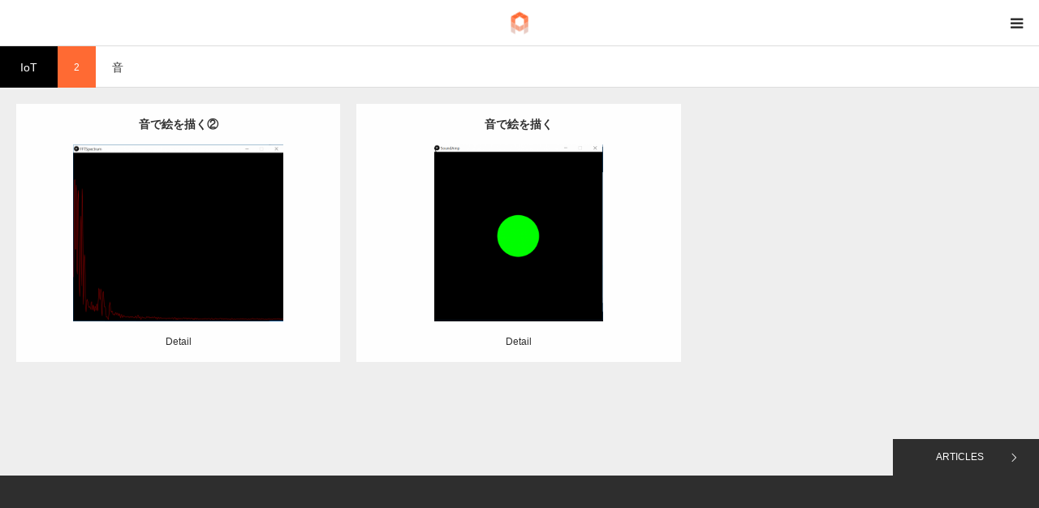

--- FILE ---
content_type: text/html; charset=UTF-8
request_url: https://amdlaboratory.com/iot/sound/
body_size: 12885
content:
<!DOCTYPE html>
<html class="pc" dir="ltr" lang="ja" prefix="og: https://ogp.me/ns#">
<head prefix="og: http://ogp.me/ns# fb: http://ogp.me/ns/fb#">
<meta charset="UTF-8">
<!--[if IE]><meta http-equiv="X-UA-Compatible" content="IE=edge"><![endif]-->
<meta name="viewport" content="width=device-width">

<meta name="description" content="建築を中心として、3Dモデリング、IoT、デジタルファブリケーション、Webなどの様々なテクノロジーに関する記事を提供しています。">
<meta property="og:type" content="blog"/>
<meta property="og:url" content="https://amdlaboratory.com/iot/sound/">
<meta property="og:title" content="音で絵を描く②"/>
<meta property="og:description" content="建築を中心として、3Dモデリング、IoT、デジタルファブリケーション、Webなどの様々なテクノロジーに関する記事を提供しています。"/>
<meta property="og:site_name" content="AMDlab Tech Blog"/>
<meta property="og:image" content='https://amdlaboratory.com/wp-content/uploads/2023/08/techblog_typo.png'>
<meta property="og:image:secure_url" content="https://amdlaboratory.com/wp-content/uploads/2023/08/techblog_typo.png"/> 
<meta property="og:image:width" content="301"/> 
<meta property="og:image:height" content="83"/>
<meta property="fb:admins" content="100002533666016"/>
<link rel="pingback" href="https://amdlaboratory.com/xmlrpc.php">
<link rel="shortcut icon" href="https://amdlaboratory.com/wp-content/uploads/2023/08/cropped-SNS_techblog.png">

		<!-- All in One SEO 4.4.0.1 - aioseo.com -->
		<title>音 | AMDlab Tech Blog</title>
		<meta name="robots" content="max-image-preview:large"/>
		<link rel="canonical" href="https://amdlaboratory.com/iot/sound/"/>
		<meta name="generator" content="All in One SEO (AIOSEO) 4.4.0.1"/>
		<meta name="google" content="nositelinkssearchbox"/>
		<script type="application/ld+json" class="aioseo-schema">
			{"@context":"https:\/\/schema.org","@graph":[{"@type":"BreadcrumbList","@id":"https:\/\/amdlaboratory.com\/iot\/sound\/#breadcrumblist","itemListElement":[{"@type":"ListItem","@id":"https:\/\/amdlaboratory.com\/#listItem","position":1,"item":{"@type":"WebPage","@id":"https:\/\/amdlaboratory.com\/","name":"\u30db\u30fc\u30e0","description":"\u5efa\u7bc9\u3092\u4e2d\u5fc3\u3068\u3057\u3066\u30013D\u30e2\u30c7\u30ea\u30f3\u30b0\u3001IoT\u3001\u30c7\u30b8\u30bf\u30eb\u30d5\u30a1\u30d6\u30ea\u30b1\u30fc\u30b7\u30e7\u30f3\u3001Web\u306a\u3069\u306e\u69d8\u3005\u306a\u30c6\u30af\u30ce\u30ed\u30b8\u30fc\u306b\u95a2\u3059\u308b\u8a18\u4e8b\u3092\u63d0\u4f9b\u3057\u3066\u3044\u307e\u3059\u3002","url":"https:\/\/amdlaboratory.com\/"},"nextItem":"https:\/\/amdlaboratory.com\/iot\/sound\/#listItem"},{"@type":"ListItem","@id":"https:\/\/amdlaboratory.com\/iot\/sound\/#listItem","position":2,"item":{"@type":"WebPage","@id":"https:\/\/amdlaboratory.com\/iot\/sound\/","name":"\u97f3","url":"https:\/\/amdlaboratory.com\/iot\/sound\/"},"previousItem":"https:\/\/amdlaboratory.com\/#listItem"}]},{"@type":"CollectionPage","@id":"https:\/\/amdlaboratory.com\/iot\/sound\/#collectionpage","url":"https:\/\/amdlaboratory.com\/iot\/sound\/","name":"\u97f3 | AMDlab Tech Blog","inLanguage":"ja","isPartOf":{"@id":"https:\/\/amdlaboratory.com\/#website"},"breadcrumb":{"@id":"https:\/\/amdlaboratory.com\/iot\/sound\/#breadcrumblist"}},{"@type":"Organization","@id":"https:\/\/amdlaboratory.com\/#organization","name":"AMDlab Tech Blog","url":"https:\/\/amdlaboratory.com\/"},{"@type":"WebSite","@id":"https:\/\/amdlaboratory.com\/#website","url":"https:\/\/amdlaboratory.com\/","name":"AMDlab Tech Blog","description":"\u5efa\u7bc9\u3092\u4e2d\u5fc3\u3068\u3057\u3066\u30013D\u30e2\u30c7\u30ea\u30f3\u30b0\u3001IoT\u3001\u30c7\u30b8\u30bf\u30eb\u30d5\u30a1\u30d6\u30ea\u30b1\u30fc\u30b7\u30e7\u30f3\u3001Web\u306a\u3069\u306e\u69d8\u3005\u306a\u30c6\u30af\u30ce\u30ed\u30b8\u30fc\u306b\u95a2\u3059\u308b\u8a18\u4e8b\u3092\u63d0\u4f9b\u3057\u3066\u3044\u307e\u3059\u3002","inLanguage":"ja","publisher":{"@id":"https:\/\/amdlaboratory.com\/#organization"}}]}
		</script>
		<!-- All in One SEO -->

<link rel='dns-prefetch' href='//www.googletagmanager.com'/>
<link rel='dns-prefetch' href='//s.w.org'/>
<link rel='dns-prefetch' href='//v0.wordpress.com'/>
<link rel="alternate" type="application/rss+xml" title="AMDlab Tech Blog &raquo; フィード" href="https://amdlaboratory.com/feed/"/>
<link rel="alternate" type="application/rss+xml" title="AMDlab Tech Blog &raquo; コメントフィード" href="https://amdlaboratory.com/comments/feed/"/>
<link rel="alternate" type="application/rss+xml" title="AMDlab Tech Blog &raquo; 音 IoT のフィード" href="https://amdlaboratory.com/iot/sound/feed/"/>
<script type="text/javascript">window._wpemojiSettings={"baseUrl":"https:\/\/s.w.org\/images\/core\/emoji\/13.1.0\/72x72\/","ext":".png","svgUrl":"https:\/\/s.w.org\/images\/core\/emoji\/13.1.0\/svg\/","svgExt":".svg","source":{"concatemoji":"https:\/\/amdlaboratory.com\/wp-includes\/js\/wp-emoji-release.min.js?ver=5.9.12"}};!function(e,a,t){var n,r,o,i=a.createElement("canvas"),p=i.getContext&&i.getContext("2d");function s(e,t){var a=String.fromCharCode;p.clearRect(0,0,i.width,i.height),p.fillText(a.apply(this,e),0,0);e=i.toDataURL();return p.clearRect(0,0,i.width,i.height),p.fillText(a.apply(this,t),0,0),e===i.toDataURL()}function c(e){var t=a.createElement("script");t.src=e,t.defer=t.type="text/javascript",a.getElementsByTagName("head")[0].appendChild(t)}for(o=Array("flag","emoji"),t.supports={everything:!0,everythingExceptFlag:!0},r=0;r<o.length;r++)t.supports[o[r]]=function(e){if(!p||!p.fillText)return!1;switch(p.textBaseline="top",p.font="600 32px Arial",e){case"flag":return s([127987,65039,8205,9895,65039],[127987,65039,8203,9895,65039])?!1:!s([55356,56826,55356,56819],[55356,56826,8203,55356,56819])&&!s([55356,57332,56128,56423,56128,56418,56128,56421,56128,56430,56128,56423,56128,56447],[55356,57332,8203,56128,56423,8203,56128,56418,8203,56128,56421,8203,56128,56430,8203,56128,56423,8203,56128,56447]);case"emoji":return!s([10084,65039,8205,55357,56613],[10084,65039,8203,55357,56613])}return!1}(o[r]),t.supports.everything=t.supports.everything&&t.supports[o[r]],"flag"!==o[r]&&(t.supports.everythingExceptFlag=t.supports.everythingExceptFlag&&t.supports[o[r]]);t.supports.everythingExceptFlag=t.supports.everythingExceptFlag&&!t.supports.flag,t.DOMReady=!1,t.readyCallback=function(){t.DOMReady=!0},t.supports.everything||(n=function(){t.readyCallback()},a.addEventListener?(a.addEventListener("DOMContentLoaded",n,!1),e.addEventListener("load",n,!1)):(e.attachEvent("onload",n),a.attachEvent("onreadystatechange",function(){"complete"===a.readyState&&t.readyCallback()})),(n=t.source||{}).concatemoji?c(n.concatemoji):n.wpemoji&&n.twemoji&&(c(n.twemoji),c(n.wpemoji)))}(window,document,window._wpemojiSettings);</script>
<style type="text/css">img.wp-smiley,img.emoji{display:inline!important;border:none!important;box-shadow:none!important;height:1em!important;width:1em!important;margin:0 .07em!important;vertical-align:-.1em!important;background:none!important;padding:0!important}</style>
	<link rel='stylesheet' id='crayon-css' href='https://amdlaboratory.com/wp-content/plugins/crayon-syntax-highlighter/css/min/crayon.min.css?ver=_2.7.2_beta' type='text/css' media='all'/>
<link rel='stylesheet' id='style-css' href='https://amdlaboratory.com/wp-content/themes/styly_tcd052/style.css?ver=1.2' type='text/css' media='all'/>
<link rel='stylesheet' id='wp-block-library-css' href='https://amdlaboratory.com/wp-includes/css/dist/block-library/style.min.css?ver=5.9.12' type='text/css' media='all'/>
<style id='wp-block-library-inline-css' type='text/css'>.has-text-align-justify{text-align:justify}</style>
<link rel='stylesheet' id='mediaelement-css' href='https://amdlaboratory.com/wp-includes/js/mediaelement/mediaelementplayer-legacy.min.css?ver=4.2.16' type='text/css' media='all'/>
<link rel='stylesheet' id='wp-mediaelement-css' href='https://amdlaboratory.com/wp-includes/js/mediaelement/wp-mediaelement.min.css?ver=5.9.12' type='text/css' media='all'/>
<style id='global-styles-inline-css' type='text/css'>body{--wp--preset--color--black:#000;--wp--preset--color--cyan-bluish-gray:#abb8c3;--wp--preset--color--white:#fff;--wp--preset--color--pale-pink:#f78da7;--wp--preset--color--vivid-red:#cf2e2e;--wp--preset--color--luminous-vivid-orange:#ff6900;--wp--preset--color--luminous-vivid-amber:#fcb900;--wp--preset--color--light-green-cyan:#7bdcb5;--wp--preset--color--vivid-green-cyan:#00d084;--wp--preset--color--pale-cyan-blue:#8ed1fc;--wp--preset--color--vivid-cyan-blue:#0693e3;--wp--preset--color--vivid-purple:#9b51e0;--wp--preset--gradient--vivid-cyan-blue-to-vivid-purple:linear-gradient(135deg,rgba(6,147,227,1) 0%,#9b51e0 100%);--wp--preset--gradient--light-green-cyan-to-vivid-green-cyan:linear-gradient(135deg,#7adcb4 0%,#00d082 100%);--wp--preset--gradient--luminous-vivid-amber-to-luminous-vivid-orange:linear-gradient(135deg,rgba(252,185,0,1) 0%,rgba(255,105,0,1) 100%);--wp--preset--gradient--luminous-vivid-orange-to-vivid-red:linear-gradient(135deg,rgba(255,105,0,1) 0%,#cf2e2e 100%);--wp--preset--gradient--very-light-gray-to-cyan-bluish-gray:linear-gradient(135deg,#eee 0%,#a9b8c3 100%);--wp--preset--gradient--cool-to-warm-spectrum:linear-gradient(135deg,#4aeadc 0%,#9778d1 20%,#cf2aba 40%,#ee2c82 60%,#fb6962 80%,#fef84c 100%);--wp--preset--gradient--blush-light-purple:linear-gradient(135deg,#ffceec 0%,#9896f0 100%);--wp--preset--gradient--blush-bordeaux:linear-gradient(135deg,#fecda5 0%,#fe2d2d 50%,#6b003e 100%);--wp--preset--gradient--luminous-dusk:linear-gradient(135deg,#ffcb70 0%,#c751c0 50%,#4158d0 100%);--wp--preset--gradient--pale-ocean:linear-gradient(135deg,#fff5cb 0%,#b6e3d4 50%,#33a7b5 100%);--wp--preset--gradient--electric-grass:linear-gradient(135deg,#caf880 0%,#71ce7e 100%);--wp--preset--gradient--midnight:linear-gradient(135deg,#020381 0%,#2874fc 100%);--wp--preset--duotone--dark-grayscale:url(#wp-duotone-dark-grayscale);--wp--preset--duotone--grayscale:url(#wp-duotone-grayscale);--wp--preset--duotone--purple-yellow:url(#wp-duotone-purple-yellow);--wp--preset--duotone--blue-red:url(#wp-duotone-blue-red);--wp--preset--duotone--midnight:url(#wp-duotone-midnight);--wp--preset--duotone--magenta-yellow:url(#wp-duotone-magenta-yellow);--wp--preset--duotone--purple-green:url(#wp-duotone-purple-green);--wp--preset--duotone--blue-orange:url(#wp-duotone-blue-orange);--wp--preset--font-size--small:13px;--wp--preset--font-size--medium:20px;--wp--preset--font-size--large:36px;--wp--preset--font-size--x-large:42px}.has-black-color{color:var(--wp--preset--color--black)!important}.has-cyan-bluish-gray-color{color:var(--wp--preset--color--cyan-bluish-gray)!important}.has-white-color{color:var(--wp--preset--color--white)!important}.has-pale-pink-color{color:var(--wp--preset--color--pale-pink)!important}.has-vivid-red-color{color:var(--wp--preset--color--vivid-red)!important}.has-luminous-vivid-orange-color{color:var(--wp--preset--color--luminous-vivid-orange)!important}.has-luminous-vivid-amber-color{color:var(--wp--preset--color--luminous-vivid-amber)!important}.has-light-green-cyan-color{color:var(--wp--preset--color--light-green-cyan)!important}.has-vivid-green-cyan-color{color:var(--wp--preset--color--vivid-green-cyan)!important}.has-pale-cyan-blue-color{color:var(--wp--preset--color--pale-cyan-blue)!important}.has-vivid-cyan-blue-color{color:var(--wp--preset--color--vivid-cyan-blue)!important}.has-vivid-purple-color{color:var(--wp--preset--color--vivid-purple)!important}.has-black-background-color{background-color:var(--wp--preset--color--black)!important}.has-cyan-bluish-gray-background-color{background-color:var(--wp--preset--color--cyan-bluish-gray)!important}.has-white-background-color{background-color:var(--wp--preset--color--white)!important}.has-pale-pink-background-color{background-color:var(--wp--preset--color--pale-pink)!important}.has-vivid-red-background-color{background-color:var(--wp--preset--color--vivid-red)!important}.has-luminous-vivid-orange-background-color{background-color:var(--wp--preset--color--luminous-vivid-orange)!important}.has-luminous-vivid-amber-background-color{background-color:var(--wp--preset--color--luminous-vivid-amber)!important}.has-light-green-cyan-background-color{background-color:var(--wp--preset--color--light-green-cyan)!important}.has-vivid-green-cyan-background-color{background-color:var(--wp--preset--color--vivid-green-cyan)!important}.has-pale-cyan-blue-background-color{background-color:var(--wp--preset--color--pale-cyan-blue)!important}.has-vivid-cyan-blue-background-color{background-color:var(--wp--preset--color--vivid-cyan-blue)!important}.has-vivid-purple-background-color{background-color:var(--wp--preset--color--vivid-purple)!important}.has-black-border-color{border-color:var(--wp--preset--color--black)!important}.has-cyan-bluish-gray-border-color{border-color:var(--wp--preset--color--cyan-bluish-gray)!important}.has-white-border-color{border-color:var(--wp--preset--color--white)!important}.has-pale-pink-border-color{border-color:var(--wp--preset--color--pale-pink)!important}.has-vivid-red-border-color{border-color:var(--wp--preset--color--vivid-red)!important}.has-luminous-vivid-orange-border-color{border-color:var(--wp--preset--color--luminous-vivid-orange)!important}.has-luminous-vivid-amber-border-color{border-color:var(--wp--preset--color--luminous-vivid-amber)!important}.has-light-green-cyan-border-color{border-color:var(--wp--preset--color--light-green-cyan)!important}.has-vivid-green-cyan-border-color{border-color:var(--wp--preset--color--vivid-green-cyan)!important}.has-pale-cyan-blue-border-color{border-color:var(--wp--preset--color--pale-cyan-blue)!important}.has-vivid-cyan-blue-border-color{border-color:var(--wp--preset--color--vivid-cyan-blue)!important}.has-vivid-purple-border-color{border-color:var(--wp--preset--color--vivid-purple)!important}.has-vivid-cyan-blue-to-vivid-purple-gradient-background{background:var(--wp--preset--gradient--vivid-cyan-blue-to-vivid-purple)!important}.has-light-green-cyan-to-vivid-green-cyan-gradient-background{background:var(--wp--preset--gradient--light-green-cyan-to-vivid-green-cyan)!important}.has-luminous-vivid-amber-to-luminous-vivid-orange-gradient-background{background:var(--wp--preset--gradient--luminous-vivid-amber-to-luminous-vivid-orange)!important}.has-luminous-vivid-orange-to-vivid-red-gradient-background{background:var(--wp--preset--gradient--luminous-vivid-orange-to-vivid-red)!important}.has-very-light-gray-to-cyan-bluish-gray-gradient-background{background:var(--wp--preset--gradient--very-light-gray-to-cyan-bluish-gray)!important}.has-cool-to-warm-spectrum-gradient-background{background:var(--wp--preset--gradient--cool-to-warm-spectrum)!important}.has-blush-light-purple-gradient-background{background:var(--wp--preset--gradient--blush-light-purple)!important}.has-blush-bordeaux-gradient-background{background:var(--wp--preset--gradient--blush-bordeaux)!important}.has-luminous-dusk-gradient-background{background:var(--wp--preset--gradient--luminous-dusk)!important}.has-pale-ocean-gradient-background{background:var(--wp--preset--gradient--pale-ocean)!important}.has-electric-grass-gradient-background{background:var(--wp--preset--gradient--electric-grass)!important}.has-midnight-gradient-background{background:var(--wp--preset--gradient--midnight)!important}.has-small-font-size{font-size:var(--wp--preset--font-size--small)!important}.has-medium-font-size{font-size:var(--wp--preset--font-size--medium)!important}.has-large-font-size{font-size:var(--wp--preset--font-size--large)!important}.has-x-large-font-size{font-size:var(--wp--preset--font-size--x-large)!important}</style>
<link rel='stylesheet' id='contact-form-7-css' href='https://amdlaboratory.com/wp-content/plugins/contact-form-7/includes/css/styles.css?ver=5.6.3' type='text/css' media='all'/>
<link rel='stylesheet' id='wpdm-font-awesome-css' href='https://amdlaboratory.com/wp-content/plugins/download-manager/assets/fontawesome/css/all.min.css?ver=5.9.12' type='text/css' media='all'/>
<link rel='stylesheet' id='wpdm-front-bootstrap-css' href='https://amdlaboratory.com/wp-content/plugins/download-manager/assets/bootstrap/css/bootstrap.min.css?ver=5.9.12' type='text/css' media='all'/>
<link rel='stylesheet' id='wpdm-front-css' href='https://amdlaboratory.com/wp-content/plugins/download-manager/assets/css/front.css?ver=5.9.12' type='text/css' media='all'/>
<link rel='stylesheet' id='toc-screen-css' href='https://amdlaboratory.com/wp-content/plugins/table-of-contents-plus/screen.min.css?ver=2302' type='text/css' media='all'/>
<link rel='stylesheet' id='fancybox-css' href='https://amdlaboratory.com/wp-content/plugins/easy-fancybox/fancybox/1.5.4/jquery.fancybox.min.css?ver=5.9.12' type='text/css' media='screen'/>
<link rel='stylesheet' id='jetpack_css-css' href='https://amdlaboratory.com/wp-content/plugins/jetpack/css/jetpack.css?ver=11.2.2' type='text/css' media='all'/>
<!--n2css--><script type='text/javascript' src='https://amdlaboratory.com/wp-includes/js/jquery/jquery.min.js?ver=3.6.0' id='jquery-core-js'></script>
<script type='text/javascript' src='https://amdlaboratory.com/wp-includes/js/jquery/jquery-migrate.min.js?ver=3.3.2' id='jquery-migrate-js'></script>
<script type='text/javascript' id='crayon_js-js-extra'>//<![CDATA[
var CrayonSyntaxSettings={"version":"_2.7.2_beta","is_admin":"0","ajaxurl":"https:\/\/amdlaboratory.com\/wp-admin\/admin-ajax.php","prefix":"crayon-","setting":"crayon-setting","selected":"crayon-setting-selected","changed":"crayon-setting-changed","special":"crayon-setting-special","orig_value":"data-orig-value","debug":""};var CrayonSyntaxStrings={"copy":"Press %s to Copy, %s to Paste","minimize":"Click To Expand Code"};
//]]></script>
<script type='text/javascript' src='https://amdlaboratory.com/wp-content/plugins/crayon-syntax-highlighter/js/min/crayon.min.js?ver=_2.7.2_beta' id='crayon_js-js'></script>
<script type='text/javascript' src='https://amdlaboratory.com/wp-content/plugins/download-manager/assets/bootstrap/js/popper.min.js?ver=5.9.12' id='wpdm-poper-js'></script>
<script type='text/javascript' src='https://amdlaboratory.com/wp-content/plugins/download-manager/assets/bootstrap/js/bootstrap.min.js?ver=5.9.12' id='wpdm-front-bootstrap-js'></script>
<script type='text/javascript' id='wpdm-frontjs-js-extra'>//<![CDATA[
var wpdm_url={"home":"https:\/\/amdlaboratory.com\/","site":"https:\/\/amdlaboratory.com\/","ajax":"https:\/\/amdlaboratory.com\/wp-admin\/admin-ajax.php"};var wpdm_js={"spinner":"<i class=\"fas fa-sun fa-spin\"><\/i>"};
//]]></script>
<script type='text/javascript' src='https://amdlaboratory.com/wp-content/plugins/download-manager/assets/js/front.js?ver=3.2.73' id='wpdm-frontjs-js'></script>

<!-- Google アナリティクス スニペット (Site Kit が追加) -->
<script type='text/javascript' src='https://www.googletagmanager.com/gtag/js?id=GT-TBBPQKB' id='google_gtagjs-js' async></script>
<script type='text/javascript' id='google_gtagjs-js-after'>window.dataLayer=window.dataLayer||[];function gtag(){dataLayer.push(arguments);}
gtag("js",new Date());gtag("set","developer_id.dZTNiMT",true);gtag("config","GT-TBBPQKB");</script>

<!-- (ここまで) Google アナリティクス スニペット (Site Kit が追加) -->
<link rel="https://api.w.org/" href="https://amdlaboratory.com/wp-json/"/><meta name="generator" content="Site Kit by Google 1.103.0"/><style>img#wpstats{display:none}</style>
	
<link rel="stylesheet" href="https://amdlaboratory.com/wp-content/themes/styly_tcd052/css/design-plus.css?ver=1.2">
<link rel="stylesheet" href="https://amdlaboratory.com/wp-content/themes/styly_tcd052/css/sns-botton.css?ver=1.2">
<link rel="stylesheet" media="screen and (max-width:1280px)" href="https://amdlaboratory.com/wp-content/themes/styly_tcd052/css/responsive.css?ver=1.2">
<link rel="stylesheet" media="screen and (max-width:1280px)" href="https://amdlaboratory.com/wp-content/themes/styly_tcd052/css/footer-bar.css?ver=1.2">

<script src="https://amdlaboratory.com/wp-content/themes/styly_tcd052/js/jquery.easing.1.3.js?ver=1.2"></script>
<script src="https://amdlaboratory.com/wp-content/themes/styly_tcd052/js/jscript.js?ver=1.2"></script>
<script src="https://amdlaboratory.com/wp-content/themes/styly_tcd052/js/comment.js?ver=1.2"></script>
<script src="https://amdlaboratory.com/wp-content/themes/styly_tcd052/js/footer-bar.js?ver=1.2"></script>

<script src="https://amdlaboratory.com/wp-content/themes/styly_tcd052/js/header_fix.js?ver=1.2"></script>

<style type="text/css">body,input,textarea{font-family:Arial,"ヒラギノ角ゴ ProN W3","Hiragino Kaku Gothic ProN","メイリオ",Meiryo,sans-serif}.rich_font{font-family:Arial,"ヒラギノ角ゴ ProN W3","Hiragino Kaku Gothic ProN","メイリオ",Meiryo,sans-serif;font-weight:bold}body{font-size:14px}#related_post li .image,.styled_post_list1 .image,.styled_post_list3 .image,.widget_tab_post_list .image,#cpt_list .image,#blog_list .image,#news_archive_list .image,#footer_slider .image,.page_post_list .image{background:#fff}#related_post li a.image img,.styled_post_list1 .image img,.styled_post_list3 .image img,.widget_tab_post_list .image img,#cpt_list .image img,#blog_list .image img,#news_archive_list .image img,#footer_slider .image img,.page_post_list .image img{-webkit-transition-property:opacity;-webkit-transition:.5s;-moz-transition-property:opacity;-moz-transition:.5s;-ms-transition-property:opacity;-ms-transition:.5s;-o-transition-property:opacity;-o-transition:.5s;transition-property:opacity;transition:.5s;width:100%;height:auto}#related_post li a.image:hover img,.styled_post_list1 .image:hover img,.styled_post_list3 .image:hover img,.widget_tab_post_list .image:hover img,#cpt_list .item:hover .image img,#blog_list .image:hover img,#news_archive_list .image:hover img,#footer_slider .image:hover img,.page_post_list .image:hover img{opacity:.5;width:100%;height:auto}a:hover,#blog_list .meta a:hover,#page_header .headline,#related_post li .title a:hover,.side_widget .styled_post_list1 .title:hover,#comment_headline,.page_post_list .meta a:hover,.page_post_list .headline,.header_slider_button_prev:hover:before,.header_slider_button_next:hover:before,#header_menu li.current-menu-item a,#profile_page_top .user_name,.styled_post_list3 .meta li a:hover,#post_meta_top .date span,.slider_main .caption .title a:hover,#news_list .title a:hover,#news_list .date,#news_ticker .button a:hover:after,#cpt_list .data a:hover,.pc #header .logo a:hover,#comment_header ul li a:hover,#header_text .logo a:hover,#bread_crumb li.home a:hover:before,#bread_crumb li a:hover,.page #post_title,#post_title_area .meta li a:hover{color:#2e2e2e}.side_headline,.slider_main .caption .title a:after,#cpt_list .data li a:hover,#cpt_list .link_button li.link2 a:hover,#return_top a,.next_page_link a:hover,.collapse_category_list li a:hover .count,.slick-arrow:hover,.page_navi span.current,.pb_spec_table_button a:hover,#wp-calendar td a:hover,#wp-calendar #prev a:hover,#wp-calendar #next a:hover,.widget_search #searchsubmit:hover,.side_widget.google_search #searchsubmit:hover,.tcd_category_list li a:hover .count,#submit_comment:hover,#comment_header ul li a:hover,#comment_header ul li.comment_switch_active a,#comment_header #comment_closed p,#related_post .headline,#previous_next_page a:hover,#post_pagination p,#post_meta_top .category a:hover,#cpt_single_url_button a:hover,.mobile #menu_button:hover,.mobile #global_menu li a:hover,.mobile .home_menu:hover,.tcd_user_profile_widget .button a:hover,#return_top_mobile a:hover,.footer_blog_button,#single_news_list h3,#mobile_menu .close_button:hover{background-color:#2e2e2e!important}#comment_textarea textarea:focus,#guest_info input:focus,#comment_header ul li a:hover,#comment_header ul li.comment_switch_active a,#comment_header #comment_closed p,.page_navi span.current,#post_pagination p,#cpt_single_url_button a:hover{border-color:#2e2e2e}#comment_header ul li.comment_switch_active a:after,#comment_header #comment_closed p:after{border-color:#2e2e2e transparent transparent transparent}.collapse_category_list li a:before{border-color:transparent transparent transparent #2e2e2e}.slider_nav .swiper-slide-active,.slider_nav .swiper-slide:hover{box-shadow:inset 0 0 0 5px #2e2e2e}#single_news_list .link:hover,#single_news_list .link:hover:after{color:#ff6a33}.pc #global_menu>ul>li.active>a,.pc #global_menu a:hover,.pc #global_menu>ul>li.active>a,.pc #global_menu ul ul a,#return_top a:hover,.slider_main .caption .title a:hover:after,#cpt_list .title a:hover,#cpt_list .link_button li.link1 a:hover,.page_navi a:hover,.footer_blog_button:hover,#post_pagination a:hover,.tcd_category_list li a .count,#slide_menu a span.count,#post_meta_top .category a,#cpt_archive_bread_crumb .post_count,.tcdw_custom_drop_menu a:hover{background-color:#ff6a33!important}.page_navi a:hover,#post_pagination a:hover,.tcdw_custom_drop_menu a:hover{border-color:#ff6a33!important}.post_content a{color:#1b7de5}#cpt_slider_wrap{background:#eee}@media screen and (max-width:550px){#cpt_archive_bread_crumb .taxonomy_name{background-color:#2e2e2e!important}}.archive_headline{color:#ff6a33}.pc #global_menu_wrap{background-color:#ff6a33}.pc #global_menu>ul>li>a,.pc .header_fix #header_top{background-color:#ff6a33;color:#fff}.pc .header_fix #header_top{border-bottom:none}.pc #global_menu ul ul a:hover,#slide_menu a:hover{background-color:#ff6a33!important}.pc .header_fix #header{background-color:rgba(255,106,51,1)}.pc .header_fix #global_menu>ul>li>a{background:none}#slide_menu a{color:#fff}#slide_menu li{width:20%}#cpt_list_wrap{background:#eee}#cpt_list .title a{font-size:14px!important;background:#fff!important;color:#2e2e2e!important}#cpt_list .title a:hover{background:#2e2e2e!important;color:#fff!important}#cpt_list .link_button li.link1 a,#cpt_list .data li.link1 a{font-size:12px!important;background:#fff!important;color:#2e2e2e!important}#cpt_list .link_button li.link1 a:hover,#cpt_list .data li.link1 a:hover{background:#ff6a33!important;color:#fff!important}#cpt_list .data li.link1 a:after{color:#2e2e2e!important}#cpt_list .data li.link1 a:hover:after{color:#fff!important}#cpt_list .link_button li.link2 a,#cpt_list .data li.link2 a{font-size:12px!important;background:#fff!important;color:#2e2e2e!important}#cpt_list .link_button li.link2 a:hover,#cpt_list .data li.link2 a:hover{background:#2e2e2e!important;color:#fff!important}#cpt_list .data li.link2 a:after{color:#2e2e2e!important}#cpt_list .data li.link2 a:hover:after{color:#fff!important}#cpt_list .pr .title a{font-size:14px!important;background:#fff!important;color:#333!important}#cpt_list .pr .title a:hover{background:#d80c49!important;color:#fff!important}#cpt_list .pr .link_button li a{font-size:12px!important}#cpt_list .pr .link_button li a,#cpt_list .pr .data li a{background:#fff!important;color:#333!important}#cpt_list .pr .link_button li a:hover,#cpt_list .pr .data li a:hover{background:#d80c49!important;color:#fff!important}#cpt_list .pr .data li a:after{color:#333!important}#cpt_list .pr .data li a:hover:after{color:#fff!important}#cpt_list .pr .pr_label{font-size:11px!important;background:#333!important;color:#fff!important}#footer_slider_wrap{background:#2e2e2e}#footer_slider .title{color:#fff}#footer_slider .title:hover,#footer_slider .slick-arrow:hover:before{color:#ff6a33}#slide_menu{position:inherit}#cpt_list>article>.image>img,#cpt_list>.item:hover>.image>img{height:218px;object-fit:contain}#toc_container{display:none}.post_content a{word-wrap:break-word}</style>

<script type="text/javascript">jQuery(document).ready(function($){$('#footer_slider').slick({dots:false,arrows:true,pauseOnHover:true,slidesToShow:4,slidesToScroll:1,adaptiveHeight:false,variableWidth:true,autoplay:true,easing:'easeOutExpo',speed:1000,autoplaySpeed:5000,prevArrow:'<div class="slick-prev"><span>Prev</span></div>',nextArrow:'<div class="slick-next"><span>Next</span></div>',responsive:[{breakpoint:1390,settings:{slidesToShow:3,variableWidth:false}},{breakpoint:850,settings:{slidesToShow:2,variableWidth:false}},{breakpoint:650,settings:{slidesToShow:4,vertical:true,verticalSwiping:true,arrows:false,variableWidth:false,swipe:false}}]});});</script>


<style type="text/css">.broken_link,a.broken_link{text-decoration:line-through}</style><link rel="icon" href="https://amdlaboratory.com/wp-content/uploads/2023/08/cropped-SNS_techblog-32x32.png" sizes="32x32"/>
<link rel="icon" href="https://amdlaboratory.com/wp-content/uploads/2023/08/cropped-SNS_techblog-192x192.png" sizes="192x192"/>
<link rel="apple-touch-icon" href="https://amdlaboratory.com/wp-content/uploads/2023/08/cropped-SNS_techblog-180x180.png"/>
<meta name="msapplication-TileImage" content="https://amdlaboratory.com/wp-content/uploads/2023/08/cropped-SNS_techblog-270x270.png"/>
<meta name="generator" content="WordPress Download Manager 3.2.73"/>
                
                <style>:root{--color-primary:#4a8eff;--color-primary-rgb: 74, 142, 255;--color-primary-hover:#4a8eff;--color-primary-active:#4a8eff;--color-secondary:#4a8eff;--color-secondary-rgb: 74, 142, 255;--color-secondary-hover:#4a8eff;--color-secondary-active:#4a8eff;--color-success:#18ce0f;--color-success-rgb: 24, 206, 15;--color-success-hover:#4a8eff;--color-success-active:#4a8eff;--color-info:#2ca8ff;--color-info-rgb: 44, 168, 255;--color-info-hover:#2ca8ff;--color-info-active:#2ca8ff;--color-warning:#f29e0f;--color-warning-rgb: 242, 158, 15;--color-warning-hover:orange;--color-warning-active:orange;--color-danger:#ff5062;--color-danger-rgb: 255, 80, 98;--color-danger-hover:#ff5062;--color-danger-active:#ff5062;--color-green:#30b570;--color-blue:#0073ff;--color-purple:#8557d3;--color-red:#ff5062;--color-muted:rgba(69,89,122,.6);--wpdm-font: "Rubik", -apple-system, BlinkMacSystemFont, "Segoe UI", Roboto, Helvetica, Arial, sans-serif, "Apple Color Emoji", "Segoe UI Emoji", "Segoe UI Symbol"}.wpdm-download-link.btn.btn-primary{border-radius:4px}</style>
        </head>
<body id="body" class="archive tax-iot term-sound term-301 cpt cpt_archive fix_top mobile_header_fix">


<div id="container">

 <div id="header_top">

 <div id="header">
  <div id="header_inner" class="clearfix">
   <div id="logo_image">
 <h1 class="logo">
  <a href="https://amdlaboratory.com/" title="AMDlab Tech Blog">
      <img class="pc_logo_image" src="https://amdlaboratory.com/wp-content/uploads/2023/08/techblog_typo.png?1768632657" alt="AMDlab Tech Blog" title="AMDlab Tech Blog" width="301" height="83"/>
         <img class="mobile_logo_image" src="https://amdlaboratory.com/wp-content/uploads/2023/08/favicon.png?1768632657" alt="AMDlab Tech Blog" title="AMDlab Tech Blog" width="33" height="33"/>
     </a>
 </h1>
 <h2 id="tagline" style="font-size:12px;">建築を中心として、3Dモデリング、IoT、デジタルファブリケーション、Webなどの様々なテクノロジーに関する記事を提供しています。</h2></div>
      <ul id="header_social_link" class="social_link clearfix">
                                <li class="rss"><a class="target_blank" href="https://amdlaboratory.com/feed/"><span>RSS</span></a></li>   </ul>
      <a href="#" id="menu_button"><span>menu</span></a>  </div><!-- END #header_inner -->
 </div><!-- END #header -->

  <div id="global_menu_wrap">
  <div id="global_menu">
   <ul id="menu-categories" class="menu"><li id="custom-taxonomy-menu1" class="custom-taxonomy-menu custom-taxonomy-menu-item menu-item menu-item-type-custom-taxonomy menu-item-object-custom-taxonomy menu-item-has-children menu-item-1533"><a href="#">BIM</a>
<ul id="custom-taxonomy-sub-menu1" class="sub-menu custom-taxonomy-sub-menu">
	<li class="custom-taxonomy-sub-menu-item menu-item menu-item-type-taxonomy menu-item-object-bim"><a href="https://amdlaboratory.com/bim/3dsmax/">3dsMax<span class="count">3</span></a></li>
	<li class="custom-taxonomy-sub-menu-item menu-item menu-item-type-taxonomy menu-item-object-bim"><a href="https://amdlaboratory.com/bim/3dscan/">3Dスキャン<span class="count">3</span></a></li>
	<li class="custom-taxonomy-sub-menu-item menu-item menu-item-type-taxonomy menu-item-object-bim"><a href="https://amdlaboratory.com/bim/autodeskforge/">Autodesk Forge<span class="count">4</span></a></li>
	<li class="custom-taxonomy-sub-menu-item menu-item menu-item-type-taxonomy menu-item-object-bim"><a href="https://amdlaboratory.com/bim/blender/">Blender<span class="count">2</span></a></li>
	<li class="custom-taxonomy-sub-menu-item menu-item menu-item-type-taxonomy menu-item-object-bim"><a href="https://amdlaboratory.com/bim/dynamo/">Dynamo<span class="count">18</span></a></li>
	<li class="custom-taxonomy-sub-menu-item menu-item menu-item-type-taxonomy menu-item-object-bim"><a href="https://amdlaboratory.com/bim/generativedesign/">Generative Design<span class="count">6</span></a></li>
	<li class="custom-taxonomy-sub-menu-item menu-item menu-item-type-taxonomy menu-item-object-bim"><a href="https://amdlaboratory.com/bim/grasshopper/">Grasshopper<span class="count">71</span></a></li>
	<li class="custom-taxonomy-sub-menu-item menu-item menu-item-type-taxonomy menu-item-object-bim"><a href="https://amdlaboratory.com/bim/ifc/">IFC<span class="count">3</span></a></li>
	<li class="custom-taxonomy-sub-menu-item menu-item menu-item-type-taxonomy menu-item-object-bim"><a href="https://amdlaboratory.com/bim/maya/">Maya<span class="count">1</span></a></li>
	<li class="custom-taxonomy-sub-menu-item menu-item menu-item-type-taxonomy menu-item-object-bim"><a href="https://amdlaboratory.com/bim/monolith/">Monolith<span class="count">1</span></a></li>
	<li class="custom-taxonomy-sub-menu-item menu-item menu-item-type-taxonomy menu-item-object-bim"><a href="https://amdlaboratory.com/bim/revit/">Revit<span class="count">46</span></a></li>
	<li class="custom-taxonomy-sub-menu-item menu-item menu-item-type-taxonomy menu-item-object-bim"><a href="https://amdlaboratory.com/bim/rhinoceros/">Rhinoceros<span class="count">44</span></a></li>
	<li class="custom-taxonomy-sub-menu-item menu-item menu-item-type-taxonomy menu-item-object-bim"><a href="https://amdlaboratory.com/bim/shade/">Shade<span class="count">2</span></a></li>
	<li class="custom-taxonomy-sub-menu-item menu-item menu-item-type-taxonomy menu-item-object-bim"><a href="https://amdlaboratory.com/bim/sketchup/">SketchUp<span class="count">2</span></a></li>
	<li class="custom-taxonomy-sub-menu-item menu-item menu-item-type-taxonomy menu-item-object-bim"><a href="https://amdlaboratory.com/bim/unity/">Unity<span class="count">2</span></a></li>
	<li class="custom-taxonomy-sub-menu-item menu-item menu-item-type-taxonomy menu-item-object-bim"><a href="https://amdlaboratory.com/bim/zbrush/">Zbrush<span class="count">1</span></a></li>
	<li class="custom-taxonomy-sub-menu-item menu-item menu-item-type-taxonomy menu-item-object-bim"><a href="https://amdlaboratory.com/bim/addin/">アドイン<span class="count">42</span></a></li>
	<li class="custom-taxonomy-sub-menu-item menu-item menu-item-type-taxonomy menu-item-object-bim"><a href="https://amdlaboratory.com/bim/graph/">グラフ化<span class="count">1</span></a></li>
	<li class="custom-taxonomy-sub-menu-item menu-item menu-item-type-taxonomy menu-item-object-bim"><a href="https://amdlaboratory.com/bim/datashare/">データ連携<span class="count">7</span></a></li>
	<li class="custom-taxonomy-sub-menu-item menu-item menu-item-type-taxonomy menu-item-object-bim"><a href="https://amdlaboratory.com/bim/mesh/">メッシュ<span class="count">3</span></a></li>
	<li class="custom-taxonomy-sub-menu-item menu-item menu-item-type-taxonomy menu-item-object-bim"><a href="https://amdlaboratory.com/bim/modeling/">モデリング<span class="count">10</span></a></li>
	<li class="custom-taxonomy-sub-menu-item menu-item menu-item-type-taxonomy menu-item-object-bim"><a href="https://amdlaboratory.com/bim/rendering/">レンダリング<span class="count">5</span></a></li>
	<li class="custom-taxonomy-sub-menu-item menu-item menu-item-type-taxonomy menu-item-object-bim"><a href="https://amdlaboratory.com/bim/optimize/">最適化<span class="count">13</span></a></li>
	<li class="custom-taxonomy-sub-menu-item menu-item menu-item-type-taxonomy menu-item-object-bim"><a href="https://amdlaboratory.com/bim/structureanalyze/">構造解析<span class="count">5</span></a></li>
	<li class="custom-taxonomy-sub-menu-item menu-item menu-item-type-taxonomy menu-item-object-bim"><a href="https://amdlaboratory.com/bim/flowanalyze/">流体解析<span class="count">2</span></a></li>
	<li class="custom-taxonomy-sub-menu-item menu-item menu-item-type-taxonomy menu-item-object-bim"><a href="https://amdlaboratory.com/bim/pointgroup/">点群<span class="count">3</span></a></li>
	<li class="custom-taxonomy-sub-menu-item menu-item menu-item-type-taxonomy menu-item-object-bim"><a href="https://amdlaboratory.com/bim/physicalanalytics/">物理演算<span class="count">4</span></a></li>
	<li class="custom-taxonomy-sub-menu-item menu-item menu-item-type-taxonomy menu-item-object-bim"><a href="https://amdlaboratory.com/bim/environmentanalyze/">環境解析<span class="count">7</span></a></li>
	<li class="custom-taxonomy-sub-menu-item menu-item menu-item-type-taxonomy menu-item-object-bim"><a href="https://amdlaboratory.com/bim/automation/">自動設計<span class="count">11</span></a></li>
	<li class="custom-taxonomy-sub-menu-item menu-item menu-item-type-taxonomy menu-item-object-bim"><a href="https://amdlaboratory.com/bim/distanceanalyze/">距離解析<span class="count">1</span></a></li>
</ul>
</li>
<li id="custom-taxonomy-menu2" class="custom-taxonomy-menu custom-taxonomy-menu-item menu-item menu-item-type-custom-taxonomy menu-item-object-custom-taxonomy current-menu-parent menu-item-has-children menu-item-1534"><a href="#">IoT</a>
<ul id="custom-taxonomy-sub-menu2" class="sub-menu custom-taxonomy-sub-menu">
	<li class="custom-taxonomy-sub-menu-item menu-item menu-item-type-taxonomy menu-item-object-iot"><a href="https://amdlaboratory.com/iot/arduino/">Arduino<span class="count">1</span></a></li>
	<li class="custom-taxonomy-sub-menu-item menu-item menu-item-type-taxonomy menu-item-object-iot"><a href="https://amdlaboratory.com/iot/sensor/">センサー<span class="count">2</span></a></li>
	<li class="custom-taxonomy-sub-menu-item menu-item menu-item-type-taxonomy menu-item-object-iot"><a href="https://amdlaboratory.com/iot/protocol/">プロトコル<span class="count">2</span></a></li>
	<li class="custom-taxonomy-sub-menu-item menu-item menu-item-type-taxonomy menu-item-object-iot current-menu-item"><a href="https://amdlaboratory.com/iot/sound/" aria-current="page">音<span class="count">2</span></a></li>
</ul>
</li>
<li id="custom-taxonomy-menu3" class="custom-taxonomy-menu custom-taxonomy-menu-item menu-item menu-item-type-custom-taxonomy menu-item-object-custom-taxonomy menu-item-has-children menu-item-1535"><a href="#">Fab</a>
<ul id="custom-taxonomy-sub-menu3" class="sub-menu custom-taxonomy-sub-menu">
	<li class="custom-taxonomy-sub-menu-item menu-item menu-item-type-taxonomy menu-item-object-fab"><a href="https://amdlaboratory.com/fab/productdesign/">プロダクトデザイン<span class="count">6</span></a></li>
	<li class="custom-taxonomy-sub-menu-item menu-item menu-item-type-taxonomy menu-item-object-fab"><a href="https://amdlaboratory.com/fab/lasercutter/">レーザーカッター<span class="count">3</span></a></li>
</ul>
</li>
<li id="custom-taxonomy-menu4" class="custom-taxonomy-menu custom-taxonomy-menu-item menu-item menu-item-type-custom-taxonomy menu-item-object-custom-taxonomy menu-item-has-children menu-item-1536"><a href="#">Tech</a>
<ul id="custom-taxonomy-sub-menu4" class="sub-menu custom-taxonomy-sub-menu">
	<li class="custom-taxonomy-sub-menu-item menu-item menu-item-type-taxonomy menu-item-object-tech"><a href="https://amdlaboratory.com/tech/android/">Android<span class="count">1</span></a></li>
	<li class="custom-taxonomy-sub-menu-item menu-item menu-item-type-taxonomy menu-item-object-tech"><a href="https://amdlaboratory.com/tech/api/">API<span class="count">6</span></a></li>
	<li class="custom-taxonomy-sub-menu-item menu-item menu-item-type-taxonomy menu-item-object-tech"><a href="https://amdlaboratory.com/tech/aws/">AWS<span class="count">2</span></a></li>
	<li class="custom-taxonomy-sub-menu-item menu-item menu-item-type-taxonomy menu-item-object-tech"><a href="https://amdlaboratory.com/tech/bot/">Bot<span class="count">1</span></a></li>
	<li class="custom-taxonomy-sub-menu-item menu-item menu-item-type-taxonomy menu-item-object-tech"><a href="https://amdlaboratory.com/tech/cshape/">C#<span class="count">27</span></a></li>
	<li class="custom-taxonomy-sub-menu-item menu-item menu-item-type-taxonomy menu-item-object-tech"><a href="https://amdlaboratory.com/tech/electron/">Electron<span class="count">3</span></a></li>
	<li class="custom-taxonomy-sub-menu-item menu-item menu-item-type-taxonomy menu-item-object-tech"><a href="https://amdlaboratory.com/tech/go/">Go<span class="count">1</span></a></li>
	<li class="custom-taxonomy-sub-menu-item menu-item menu-item-type-taxonomy menu-item-object-tech"><a href="https://amdlaboratory.com/tech/grpc/">gRPC<span class="count">1</span></a></li>
	<li class="custom-taxonomy-sub-menu-item menu-item menu-item-type-taxonomy menu-item-object-tech"><a href="https://amdlaboratory.com/tech/js/">Javascript<span class="count">10</span></a></li>
	<li class="custom-taxonomy-sub-menu-item menu-item menu-item-type-taxonomy menu-item-object-tech"><a href="https://amdlaboratory.com/tech/nerf/">NeRF<span class="count">1</span></a></li>
	<li class="custom-taxonomy-sub-menu-item menu-item menu-item-type-taxonomy menu-item-object-tech"><a href="https://amdlaboratory.com/tech/php/">PHP<span class="count">1</span></a></li>
	<li class="custom-taxonomy-sub-menu-item menu-item menu-item-type-taxonomy menu-item-object-tech"><a href="https://amdlaboratory.com/tech/processing/">Processing<span class="count">5</span></a></li>
	<li class="custom-taxonomy-sub-menu-item menu-item menu-item-type-taxonomy menu-item-object-tech"><a href="https://amdlaboratory.com/tech/python/">python<span class="count">23</span></a></li>
	<li class="custom-taxonomy-sub-menu-item menu-item menu-item-type-taxonomy menu-item-object-tech"><a href="https://amdlaboratory.com/tech/react/">React<span class="count">4</span></a></li>
	<li class="custom-taxonomy-sub-menu-item menu-item menu-item-type-taxonomy menu-item-object-tech"><a href="https://amdlaboratory.com/tech/ruby/">Ruby<span class="count">1</span></a></li>
	<li class="custom-taxonomy-sub-menu-item menu-item menu-item-type-taxonomy menu-item-object-tech"><a href="https://amdlaboratory.com/tech/sdk/">SDK<span class="count">2</span></a></li>
	<li class="custom-taxonomy-sub-menu-item menu-item menu-item-type-taxonomy menu-item-object-tech"><a href="https://amdlaboratory.com/tech/simplequeueservice/">Simple Queue Service<span class="count">1</span></a></li>
	<li class="custom-taxonomy-sub-menu-item menu-item menu-item-type-taxonomy menu-item-object-tech"><a href="https://amdlaboratory.com/tech/slack/">Slack<span class="count">2</span></a></li>
	<li class="custom-taxonomy-sub-menu-item menu-item menu-item-type-taxonomy menu-item-object-tech"><a href="https://amdlaboratory.com/tech/sql/">SQL<span class="count">3</span></a></li>
	<li class="custom-taxonomy-sub-menu-item menu-item menu-item-type-taxonomy menu-item-object-tech"><a href="https://amdlaboratory.com/tech/three-js/">Three.js<span class="count">4</span></a></li>
	<li class="custom-taxonomy-sub-menu-item menu-item menu-item-type-taxonomy menu-item-object-tech"><a href="https://amdlaboratory.com/tech/vj/">VJ<span class="count">4</span></a></li>
	<li class="custom-taxonomy-sub-menu-item menu-item menu-item-type-taxonomy menu-item-object-tech"><a href="https://amdlaboratory.com/tech/wordpress/">WordPress<span class="count">1</span></a></li>
	<li class="custom-taxonomy-sub-menu-item menu-item menu-item-type-taxonomy menu-item-object-tech"><a href="https://amdlaboratory.com/tech/xr/">XR<span class="count">3</span></a></li>
	<li class="custom-taxonomy-sub-menu-item menu-item menu-item-type-taxonomy menu-item-object-tech"><a href="https://amdlaboratory.com/tech/addin/">アドイン<span class="count">18</span></a></li>
	<li class="custom-taxonomy-sub-menu-item menu-item menu-item-type-taxonomy menu-item-object-tech"><a href="https://amdlaboratory.com/tech/editor/">エディタ<span class="count">1</span></a></li>
	<li class="custom-taxonomy-sub-menu-item menu-item menu-item-type-taxonomy menu-item-object-tech"><a href="https://amdlaboratory.com/tech/opensource/">オープンソース<span class="count">5</span></a></li>
	<li class="custom-taxonomy-sub-menu-item menu-item menu-item-type-taxonomy menu-item-object-tech"><a href="https://amdlaboratory.com/tech/database/">データベース<span class="count">3</span></a></li>
	<li class="custom-taxonomy-sub-menu-item menu-item menu-item-type-taxonomy menu-item-object-tech"><a href="https://amdlaboratory.com/tech/design/">デザイン<span class="count">2</span></a></li>
	<li class="custom-taxonomy-sub-menu-item menu-item menu-item-type-taxonomy menu-item-object-tech"><a href="https://amdlaboratory.com/tech/test/">テスト<span class="count">1</span></a></li>
	<li class="custom-taxonomy-sub-menu-item menu-item menu-item-type-taxonomy menu-item-object-tech"><a href="https://amdlaboratory.com/tech/virtualenvironment/">仮想環境<span class="count">1</span></a></li>
	<li class="custom-taxonomy-sub-menu-item menu-item menu-item-type-taxonomy menu-item-object-tech"><a href="https://amdlaboratory.com/tech/distributedprocessing/">分散処理<span class="count">4</span></a></li>
	<li class="custom-taxonomy-sub-menu-item menu-item menu-item-type-taxonomy menu-item-object-tech"><a href="https://amdlaboratory.com/tech/machinelearning/">機械学習<span class="count">3</span></a></li>
	<li class="custom-taxonomy-sub-menu-item menu-item menu-item-type-taxonomy menu-item-object-tech"><a href="https://amdlaboratory.com/tech/imageprocessing/">画像処理<span class="count">4</span></a></li>
	<li class="custom-taxonomy-sub-menu-item menu-item menu-item-type-taxonomy menu-item-object-tech"><a href="https://amdlaboratory.com/tech/automation/">自動化<span class="count">5</span></a></li>
	<li class="custom-taxonomy-sub-menu-item menu-item menu-item-type-taxonomy menu-item-object-tech"><a href="https://amdlaboratory.com/tech/language/">言語<span class="count">1</span></a></li>
	<li class="custom-taxonomy-sub-menu-item menu-item menu-item-type-taxonomy menu-item-object-tech"><a href="https://amdlaboratory.com/tech/genetic-algorithm/">遺伝的アルゴリズム<span class="count">4</span></a></li>
</ul>
</li>
</ul>  </div>
 </div>
 
 </div><!-- END #header_top -->

 
 <div id="main_contents" class="clearfix">

<div id="cpt_archive_bread_crumb" class="clearfix">
 <h3 class="taxonomy_name">IoT</h3>
 <p class="post_count">2</p>
 <p class="term_name">音</p>
</div>

<div id="cpt_list_wrap">
 <div id="cpt_list" class="clearfix">
    <article class="item">
   <h4 class="title"><a href="https://amdlaboratory.com/amdblog/processing%e9%9f%b3%e3%81%a7%e7%b5%b5%e3%82%92%e6%8f%8f%e3%81%8f%e2%91%a1/" title="音で絵を描く②">音で絵を描く②</a></h4>
      <a class="image" href="https://amdlaboratory.com/amdblog/processing%e9%9f%b3%e3%81%a7%e7%b5%b5%e3%82%92%e6%8f%8f%e3%81%8f%e2%91%a1/" title="音で絵を描く②"><img width="261" height="220" src="https://amdlaboratory.com/wp-content/uploads/2017/07/FFTSpectrum.png" class="attachment-size2 size-size2 wp-post-image" alt="" srcset="https://amdlaboratory.com/wp-content/uploads/2017/07/FFTSpectrum.png 999w, https://amdlaboratory.com/wp-content/uploads/2017/07/FFTSpectrum-300x253.png 300w, https://amdlaboratory.com/wp-content/uploads/2017/07/FFTSpectrum-768x647.png 768w" sizes="(max-width: 261px) 100vw, 261px"/></a>
   <div class="data">
    <div class="data_inner">
     <p class="date"><span>Update:</span><time class="entry-date updated" datetime="2018-09-23T23:05:12+09:00">2018.09.23</time></p>     <p class="category"><span>Category:</span><a href="https://amdlaboratory.com/iot/sensor/">センサー</a>
<a href="https://amdlaboratory.com/iot/sound/">音</a>
<a href="https://amdlaboratory.com/tech/processing/">Processing</a>
</p>     <ul class="clearfix">
      <li class="link1"><a href="https://amdlaboratory.com/amdblog/processing%e9%9f%b3%e3%81%a7%e7%b5%b5%e3%82%92%e6%8f%8f%e3%81%8f%e2%91%a1/" title="音で絵を描く②"><span>Detail</span></a></li>
           </ul>
    </div>
   </div>
   <ul class="link_button clearfix one_link">
    <li class="link1"><a href="https://amdlaboratory.com/amdblog/processing%e9%9f%b3%e3%81%a7%e7%b5%b5%e3%82%92%e6%8f%8f%e3%81%8f%e2%91%a1/" title="音で絵を描く②">Detail</a></li>
       </ul>
  </article>
      <article class="item">
   <h4 class="title"><a href="https://amdlaboratory.com/amdblog/processing%e9%9f%b3%e3%81%a7%e7%b5%b5%e3%82%92%e6%8f%8f%e3%81%8f/" title="音で絵を描く">音で絵を描く</a></h4>
      <a class="image" href="https://amdlaboratory.com/amdblog/processing%e9%9f%b3%e3%81%a7%e7%b5%b5%e3%82%92%e6%8f%8f%e3%81%8f/" title="音で絵を描く"><img width="210" height="220" src="https://amdlaboratory.com/wp-content/uploads/2017/07/SoundAmp.png" class="attachment-size2 size-size2 wp-post-image" alt="" loading="lazy" srcset="https://amdlaboratory.com/wp-content/uploads/2017/07/SoundAmp.png 801w, https://amdlaboratory.com/wp-content/uploads/2017/07/SoundAmp-286x300.png 286w, https://amdlaboratory.com/wp-content/uploads/2017/07/SoundAmp-768x806.png 768w" sizes="(max-width: 210px) 100vw, 210px"/></a>
   <div class="data">
    <div class="data_inner">
     <p class="date"><span>Update:</span><time class="entry-date updated" datetime="2018-09-24T07:42:33+09:00">2018.09.24</time></p>     <p class="category"><span>Category:</span><a href="https://amdlaboratory.com/iot/sound/">音</a>
<a href="https://amdlaboratory.com/tech/processing/">Processing</a>
<a href="https://amdlaboratory.com/tech/vj/">VJ</a>
</p>     <ul class="clearfix">
      <li class="link1"><a href="https://amdlaboratory.com/amdblog/processing%e9%9f%b3%e3%81%a7%e7%b5%b5%e3%82%92%e6%8f%8f%e3%81%8f/" title="音で絵を描く"><span>Detail</span></a></li>
           </ul>
    </div>
   </div>
   <ul class="link_button clearfix one_link">
    <li class="link1"><a href="https://amdlaboratory.com/amdblog/processing%e9%9f%b3%e3%81%a7%e7%b5%b5%e3%82%92%e6%8f%8f%e3%81%8f/" title="音で絵を描く">Detail</a></li>
       </ul>
  </article>
       </div><!-- #cpt_list -->
 <div class="page_navi clearfix">

</div>
</div><!-- END #cpt_list_wrap -->


 </div><!-- END #main_contents -->

  <a class="footer_blog_button" href="https://amdlaboratory.com/blogs/">ARTICLES</a>
 
  <div id="footer_slider_wrap" class="clearfix">
  <div id="footer_slider">
     </div><!-- END #footer_slider -->
 </div><!-- END #footer_slider_wrap -->
 
  <div id="footer_top">
  <div id="footer_top_inner" class="clearfix">

      <div id="footer_info">
    <div id="footer_logo_image" class="footer_logo">
 <h3 class="logo">
  <a href="https://amdlaboratory.com/" title="AMDlab Tech Blog">
      <img class="pc_logo_image" src="https://amdlaboratory.com/wp-content/uploads/2023/08/techblog_typo.png?1768632657" alt="AMDlab Tech Blog" title="AMDlab Tech Blog" width="301" height="83"/>
     </a>
 </h3>
</div>
    <div class="info"><p>株式会社AMDlab</p>
<p>代表　  　藤井章弘 / 松原昌幹<br/>
所在地  　兵庫県神戸市</p>
</div>        <ul id="footer_social_link" class="social_link clearfix">
     <li class="twitter"><a class="target_blank" href="https://x.com/amdlabinc"><span>Twitter</span></a></li>     <li class="facebook"><a class="target_blank" href="https://www.facebook.com/amdlab.lnc/"><span>Facebook</span></a></li>     <li class="insta"><a class="target_blank" href="https://www.instagram.com/amdlabinc/"><span>Instagram</span></a></li>                         <li class="rss"><a class="target_blank" href="https://amdlaboratory.com/feed/"><span>RSS</span></a></li>    </ul>
       </div>
   
      <div class="footer_widget" id="footer_center_widget">
    <div class="side_widget clearfix tcdw_custom_drop_menu_widget" id="tcdw_custom_drop_menu-4">
<h3 class="footer_headline rich_font"><span>MENU</span></h3>
<div class="tcdw_custom_drop_menu">
 <div class="menu-menu-container"><ul id="menu-menu" class="menu"><li id="menu-item-1491" class="menu-item menu-item-type-post_type menu-item-object-page menu-item-home menu-item-1491"><a href="https://amdlaboratory.com/">TOP</a></li>
<li id="menu-item-1501" class="menu-item menu-item-type-post_type_archive menu-item-object-news menu-item-1501"><a href="https://amdlaboratory.com/news/">NEWS</a></li>
<li id="menu-item-1502" class="menu-item menu-item-type-post_type_archive menu-item-object-amdblog menu-item-1502"><a href="https://amdlaboratory.com/amdblog/">BLOGS</a></li>
<li id="menu-item-1506" class="menu-item menu-item-type-post_type menu-item-object-page menu-item-1506"><a href="https://amdlaboratory.com/blog/">ARTICLES</a></li>
<li id="menu-item-2305" class="menu-item menu-item-type-custom menu-item-object-custom menu-item-2305"><a href="https://amd-lab.com/about">ABOUT</a></li>
<li id="menu-item-26167" class="menu-item menu-item-type-custom menu-item-object-custom menu-item-26167"><a target="_blank" rel="noopener" href="https://www.amd-lab.com/contact">CONTACT</a></li>
<li id="menu-item-2307" class="menu-item menu-item-type-custom menu-item-object-custom menu-item-has-children menu-item-2307"><a href="#">LINK</a>
<ul class="sub-menu">
	<li id="menu-item-2306" class="menu-item menu-item-type-custom menu-item-object-custom menu-item-2306"><a target="_blank" rel="noopener" href="https://amd-lab.com/">CORPORATE SITE</a></li>
	<li id="menu-item-2308" class="menu-item menu-item-type-custom menu-item-object-custom menu-item-2308"><a target="_blank" rel="noopener" href="https://www.facebook.com/amdlab.lnc">FACEBOOK</a></li>
</ul>
</li>
</ul></div></div>

</div>
   </div>
   
      <div class="footer_widget" id="footer_right_widget">
    <div class="side_widget clearfix widget_search" id="search-6">
<h3 class="footer_headline rich_font"><span>SEARCH</span></h3><form role="search" method="get" id="searchform" class="searchform" action="https://amdlaboratory.com/">
				<div>
					<label class="screen-reader-text" for="s">検索:</label>
					<input type="text" value="" name="s" id="s"/>
					<input type="submit" id="searchsubmit" value="検索"/>
				</div>
			</form></div>
<div class="side_widget clearfix widget_recent_comments" id="recent-comments-6">
<h3 class="footer_headline rich_font"><span>COMMENTS</span></h3><ul id="recentcomments"><li class="recentcomments"><a href="https://amdlaboratory.com/amdblog/revitapi-revit%e3%82%a2%e3%83%89%e3%82%a4%e3%83%b3%e5%85%a5%e9%96%80%e2%91%a0-%e7%92%b0%e5%a2%83%e6%a7%8b%e7%af%89revit%e8%b5%b7%e5%8b%95%e6%99%82%e3%81%ab%e3%83%a1%e3%83%83%e3%82%bb%e3%83%bc/#comment-651">Revitアドイン入門① &#8211; 環境構築+Revit起動時にメッセージ</a> に <span class="comment-author-link">Masamiki</span> より</li><li class="recentcomments"><a href="https://amdlaboratory.com/amdblog/revitapi-revit%e3%82%a2%e3%83%89%e3%82%a4%e3%83%b3%e5%85%a5%e9%96%80%e2%91%a0-%e7%92%b0%e5%a2%83%e6%a7%8b%e7%af%89revit%e8%b5%b7%e5%8b%95%e6%99%82%e3%81%ab%e3%83%a1%e3%83%83%e3%82%bb%e3%83%bc/#comment-625">Revitアドイン入門① &#8211; 環境構築+Revit起動時にメッセージ</a> に <span class="comment-author-link">ｍｍ</span> より</li><li class="recentcomments"><a href="https://amdlaboratory.com/amdblog/grasshopper%e4%be%bf%e5%88%a9%e3%81%a7%e5%bc%b7%e5%8a%9b%e3%81%aa%e3%83%97%e3%83%a9%e3%82%b0%e3%82%a4%e3%83%b3/#comment-315">便利で強力なプラグイン</a> に <span class="comment-author-link">HY</span> より</li><li class="recentcomments"><a href="https://amdlaboratory.com/amdblog/grasshopper%e4%be%bf%e5%88%a9%e3%81%a7%e5%bc%b7%e5%8a%9b%e3%81%aa%e3%83%97%e3%83%a9%e3%82%b0%e3%82%a4%e3%83%b3/#comment-314">便利で強力なプラグイン</a> に <span class="comment-author-link">Akihiro</span> より</li><li class="recentcomments"><a href="https://amdlaboratory.com/amdblog/grasshopper%e4%be%bf%e5%88%a9%e3%81%a7%e5%bc%b7%e5%8a%9b%e3%81%aa%e3%83%97%e3%83%a9%e3%82%b0%e3%82%a4%e3%83%b3/#comment-313">便利で強力なプラグイン</a> に <span class="comment-author-link">HY</span> より</li><li class="recentcomments"><a href="https://amdlaboratory.com/amdblog/grasshopper%e4%be%bf%e5%88%a9%e3%81%a7%e5%bc%b7%e5%8a%9b%e3%81%aa%e3%83%97%e3%83%a9%e3%82%b0%e3%82%a4%e3%83%b3/#comment-247">便利で強力なプラグイン</a> に <span class="comment-author-link">Akihiro</span> より</li></ul></div>
   </div>
   
  </div><!-- END #footer_top_inner -->
 </div><!-- END #footer_top -->

  <div id="footer_bottom">
  <p id="copyright">Copyright &copy;&nbsp; <a href="https://amdlaboratory.com/">AMDlab Tech Blog</a></p>
  <div id="return_top">
   <a href="#body"><span>PAGE TOP</span></a>
  </div>
 </div><!-- END #footer_bottom -->

 
</div><!-- #container -->

<script type="text/javascript">jQuery(document).ready(function($){$('#cpt_list .item').delay(600).each(function(i){$(this).delay(i*200).queue(function(){$(this).addClass('active').dequeue();});});});</script>


            <script>jQuery(function($){});</script>
            <div id="fb-root"></div>
            <link rel='stylesheet' id='slick-style-css' href='https://amdlaboratory.com/wp-content/themes/styly_tcd052/js/slick.css?ver=1.0.0' type='text/css' media='all'/>
<script type='text/javascript' src='https://amdlaboratory.com/wp-content/plugins/contact-form-7/includes/swv/js/index.js?ver=5.6.3' id='swv-js'></script>
<script type='text/javascript' id='contact-form-7-js-extra'>//<![CDATA[
var wpcf7={"api":{"root":"https:\/\/amdlaboratory.com\/wp-json\/","namespace":"contact-form-7\/v1"}};
//]]></script>
<script type='text/javascript' src='https://amdlaboratory.com/wp-content/plugins/contact-form-7/includes/js/index.js?ver=5.6.3' id='contact-form-7-js'></script>
<script type='text/javascript' src='https://amdlaboratory.com/wp-includes/js/dist/vendor/regenerator-runtime.min.js?ver=0.13.9' id='regenerator-runtime-js'></script>
<script type='text/javascript' src='https://amdlaboratory.com/wp-includes/js/dist/vendor/wp-polyfill.min.js?ver=3.15.0' id='wp-polyfill-js'></script>
<script type='text/javascript' src='https://amdlaboratory.com/wp-includes/js/dist/hooks.min.js?ver=1e58c8c5a32b2e97491080c5b10dc71c' id='wp-hooks-js'></script>
<script type='text/javascript' src='https://amdlaboratory.com/wp-includes/js/dist/i18n.min.js?ver=30fcecb428a0e8383d3776bcdd3a7834' id='wp-i18n-js'></script>
<script type='text/javascript' id='wp-i18n-js-after'>wp.i18n.setLocaleData({'text direction\u0004ltr':['ltr']});</script>
<script type='text/javascript' src='https://amdlaboratory.com/wp-includes/js/jquery/jquery.form.min.js?ver=4.3.0' id='jquery-form-js'></script>
<script type='text/javascript' id='infinite-scroll-js-extra'>//<![CDATA[
var infinite_scroll="{\"loading\":{\"msgText\":\"<em>Loading...<\\\/em>\",\"finishedMsg\":\"<em>No additional posts.<\\\/em>\",\"img\":\"http:\\\/\\\/52.198.19.15\\\/wp-content\\\/plugins\\\/infinite-scroll\\\/img\\\/ajax-loader.gif\"},\"nextSelector\":\"#nav-below a:first\",\"navSelector\":\"#nav-below\",\"itemSelector\":\".post\",\"contentSelector\":\"#content\",\"debug\":false,\"behavior\":\"\"}";
//]]></script>
<script type='text/javascript' src='https://amdlaboratory.com/wp-content/plugins/infinite-scroll/js/front-end/jquery.infinitescroll.js?ver=2.6.1' id='infinite-scroll-js'></script>
<script type='text/javascript' id='toc-front-js-extra'>//<![CDATA[
var tocplus={"visibility_show":"show","visibility_hide":"hide","width":"Auto"};
//]]></script>
<script type='text/javascript' src='https://amdlaboratory.com/wp-content/plugins/table-of-contents-plus/front.min.js?ver=2302' id='toc-front-js'></script>
<script type='text/javascript' src='https://amdlaboratory.com/wp-content/plugins/easy-fancybox/fancybox/1.5.4/jquery.fancybox.min.js?ver=5.9.12' id='jquery-fancybox-js'></script>
<script type='text/javascript' id='jquery-fancybox-js-after'>var fb_timeout,fb_opts={'overlayShow':true,'hideOnOverlayClick':true,'showCloseButton':true,'margin':20,'enableEscapeButton':true,'autoScale':true};if(typeof easy_fancybox_handler==='undefined'){var easy_fancybox_handler=function(){jQuery([".nolightbox","a.wp-block-fileesc_html__button","a.pin-it-button","a[href*='pinterest.com\/pin\/create']","a[href*='facebook.com\/share']","a[href*='twitter.com\/share']"].join(',')).addClass('nofancybox');jQuery('a.fancybox-close').on('click',function(e){e.preventDefault();jQuery.fancybox.close()});var fb_IMG_select=jQuery('a[href*=".jpg" i]:not(.nofancybox,li.nofancybox>a),area[href*=".jpg" i]:not(.nofancybox),a[href*=".png" i]:not(.nofancybox,li.nofancybox>a),area[href*=".png" i]:not(.nofancybox),a[href*=".webp" i]:not(.nofancybox,li.nofancybox>a),area[href*=".webp" i]:not(.nofancybox)');fb_IMG_select.addClass('fancybox image');var fb_IMG_sections=jQuery('.gallery,.wp-block-gallery,.tiled-gallery,.wp-block-jetpack-tiled-gallery');fb_IMG_sections.each(function(){jQuery(this).find(fb_IMG_select).attr('rel','gallery-'+fb_IMG_sections.index(this));});jQuery('a.fancybox,area.fancybox,.fancybox>a').each(function(){jQuery(this).fancybox(jQuery.extend(true,{},fb_opts,{'transitionIn':'elastic','transitionOut':'elastic','opacity':false,'hideOnContentClick':false,'titleShow':true,'titlePosition':'over','titleFromAlt':true,'showNavArrows':true,'enableKeyboardNav':true,'cyclic':false}))});};};var easy_fancybox_auto=function(){setTimeout(function(){jQuery('a#fancybox-auto,#fancybox-auto>a').first().trigger('click')},1000);};jQuery(easy_fancybox_handler);jQuery(document).on('post-load',easy_fancybox_handler);jQuery(easy_fancybox_auto);</script>
<script type='text/javascript' src='https://amdlaboratory.com/wp-content/plugins/easy-fancybox/vendor/jquery.easing.min.js?ver=1.4.1' id='jquery-easing-js'></script>
<script type='text/javascript' src='https://amdlaboratory.com/wp-content/plugins/easy-fancybox/vendor/jquery.mousewheel.min.js?ver=3.1.13' id='jquery-mousewheel-js'></script>
<script type='text/javascript' src='https://amdlaboratory.com/wp-content/themes/styly_tcd052/js/slick.min.js?ver=1.0.0' id='slick-script-js'></script>
<script type="text/javascript">infinite_scroll=jQuery.parseJSON(infinite_scroll);jQuery(infinite_scroll.contentSelector).infinitescroll(infinite_scroll,function(newElements,data,url){eval(infinite_scroll.callback);});</script>
<script src='https://stats.wp.com/e-202603.js' defer></script>
<script>_stq=window._stq||[];_stq.push(['view',{v:'ext',j:'1:11.2.2',blog:'152166025',post:'0',tz:'9',srv:'amdlaboratory.com'}]);_stq.push(['clickTrackerInit','152166025','0']);</script>
</body>
</html>

--- FILE ---
content_type: text/css
request_url: https://amdlaboratory.com/wp-content/themes/styly_tcd052/css/design-plus.css?ver=1.2
body_size: 4390
content:
@charset "UTF-8";


/* ----------------------- TCD Advanced Style -------------------------- */


@font-face {
    font-family: 'design_plus';
    src: url('../fonts/design_plus.eot?v=1.5');
    src: url('../fonts/design_plus.eot?v=1.5#iefix') format('embedded-opentype'),
         url('../fonts/design_plus.woff?v=1.5') format('woff'),
         url('../fonts/design_plus.ttf?v=1.5') format('truetype'),
         url('../fonts/design_plus.svg?v=1.5#design_plus') format('svg');
    font-weight: normal;
    font-style: normal;
}


/* ----------------------------------------------------------------------
 Column layout - �J�������C�A�E�g
---------------------------------------------------------------------- */
.post_content .post_row { margin-left:-15px; margin-right:-15px; line-height:2; }
.post_content .post_col, .post_content .post_col-2, .post_content .post_col-3 { position:relative; min-height:1px; width:100%; padding-right:15px; padding-left:15px; float:left; -webkit-box-sizing:border-box; -moz-box-sizing:border-box; box-sizing:border-box; margin-bottom:2em; }
@media screen and (min-width:768px){
	.post_content .post_col-2 { width:50%; /* 2�J���� */ }
	.post_content .post_col-3 { width:33.33333%; }
}
@media screen and (min-width:1024px){
	.post_content .post_col-2 { width:50%; /* 2�J���� */ }
	.post_content .post_col-3 { width:33.33333%; }
}
.post_content .post_row:before, .post_content .post_row:after { content: " "; display: table; }
.post_content .post_row:after { clear: both; }


/* ----------------------------------------------------------------------
 headline - ���o���̃X�^�C��
---------------------------------------------------------------------- */
.post_content .style3a, .post_content .style3b, .post_content .style4a, .post_content .style4b, .post_content .style5a, .post_content .style5b, .post_content .style6 { line-height:1.6; } 
/* h3 */
.post_content .style3a { margin:3em 0 1.5em; padding:1.1em .2em 1em; font-size:22px; font-weight:400; border-top:1px solid #222; border-bottom:1px solid #222; }
.post_content .style3b { margin:3em 0 1.5em; padding:1.1em .9em 1em; font-size:22px; font-weight:400; border-top:2px solid #222; border-bottom:1px solid #ddd; background:#fafafa; box-shadow:0px 1px 2px #f7f7f7; }
/* h4 */
.post_content .style4a { margin:2.5em 2px 1.2em; padding:.3em 0 .3em .8em; font-size:18px; font-weight:400; border-bottom:none; border-left:2px solid #222; }
.post_content .style4b { margin:2.5em 0 1.2em; padding:.9em 0 .8em; font-size:18px; font-weight:400; border-bottom:1px dotted #aaa; }
/* h5 */
.post_content .style5a { margin:2em 0 1em; padding:.5em .8em .3em 1em; font-weight:700; font-size:18px; background:#f5f5f5; box-shadow:0px 2px 0px 0px #f2f2f2; }
.post_content .style5b { margin:2em 0 1em; padding:.5em .8em .4em 1em; font-weight:400; font-size:18px; color:#fff; background:#222; border-radius:4px; box-shadow:0px 2px 0px 0px #f2f2f2; }
/* h6 */
.post_content .style6 { position:relative; margin:2em 0 1em; padding:.5em .8em .8em 1.3em; color:#222; font-weight:bold; font-size:16px; }
.post_content .style6:before { position:absolute; width:12px; height:12px; top:.5em; left:.2em; background:#222; content:""; }
.post_content .news_headline1{ position:relative; margin:80px 0 25px 0; padding:.5em; border-left:8px solid #444; line-height:1.2; font-size:1.2em; }
.post_content .news_headline1:after { content:""; position:absolute; bottom:0px; left:0; height:0; width:100%; border-bottom:1px dotted #ddd; }
.post_content .news_headline2{ margin:40px 0 20px 0; padding:0 .5em; border-left:6px solid #545454; line-height:26px; font-size:1.1em;}
.post_content .balloon { clear:both; display:block; position:relative; margin:50px 0 22px; padding:.5em 18px .5em; width:auto; min-width:115px; color:#fff; text-align:left; font-size:20px; font-weight:400; background:#222; z-index:0; border-bottom:0; }
.post_content .balloon:after { content:""; position:absolute; bottom:-10px; left:30px; margin-left:-10px; display:block; width:0px; height:0px; border-style:solid; border-width:10px 10px 0 10px; border-color:#222 transparent transparent transparent; }


/* ----------------------------------------------------------------------
 flame - �͂ݘg
---------------------------------------------------------------------- */
.well { min-height:20px; padding:19px; margin-bottom:20px; background-color:#f5f5f5; border:1px solid #e3e3e3; border-radius:4px; -webkit-box-shadow:inset 0 1px 1px rgba(0,0,0,0.05); box-shadow:inset 0 1px 1px rgba(0,0,0,0.05); }
.well2 { margin:1em 0 30px; padding:1em 1.5em; line-height:2; border:1px solid #cdcdcd; background:#fcfcfc; box-shadow: 0 1px 3px 0 rgba(195,195,195,0.3); }
.well3 { margin:2em 0 2.5em; padding:1em 1.5em;line-height:2.0; border:1px dashed #cdcdcd; background:#fcfcfc;  box-shadow: 0 1px 3px 0 rgba(195,195,195,0.3); }
.wl_red { background-color: #f2dede; border-color: #ebccd1; color: #a94442; }
.wl_yellow { background-color: #fcf8e3; border-color: #faebcc; color: #8a6d3b; }
.wl_blue { background-color: #d9edf7; border-color: #bce8f1; color: #31708f; }
.wl_green { background-color: #dff0d8; border-color: #d6e9c6; color: #3c763d; }


/* ----------------------------------------------------------------------
 button - CSS�{�^���̃X�^�C��
---------------------------------------------------------------------- */
.q_button { min-width:200px; max-width:90%; background-color:#535353; display:inline-block; vertical-align:middle; padding:.6em 1.3em .5em; font-weight:400; font-size:100%; color:#fff !important; margin:0; text-decoration:none; text-align:center; -webkit-box-sizing:border-box; -moz-box-sizing:border-box; -o-box-sizing:border-box; -ms-box-sizing:border-box; box-sizing:border-box; transition:all 0.3s ease-in-out 0s; box-shadow:0 1px 3px rgba(0,0,0,.15); }
.q_button:hover, .q_button:focus { text-decoration:none !important; color:#fff; background-color:#7d7d7d; box-shadow:0 2px 2px rgba(0,0,0,.15) inset; }
/* Button option */
.rounded { border-radius:6px; }
.pill { border-radius:50px; }
.sz_full { min-width:100px; max-width:100%; display:block; font-size:110%; padding:1em 1.5em .9em; }
.sz_l { min-width:350px; max-width:90%; font-size:110%; padding:.8em 1.5em .7em; }
@media screen and (max-width: 479px) {
  .sz_l { min-width:320px; max-width:95%; }
}
.sz_s { min-width:100px; max-width:90%; font-size:85%; padding:.4em 1em .3em; }
.bt_red{ background:#c01f0e; color:#fff; }
.bt_red:hover, .bt_red:focus { background-color:#d33929; color:#fff; }
.bt_yellow{ background:#f1c40f; color:#fff; }
.bt_yellow:hover, .bt_yellow:focus { background-color:#f9d441; color:#fff; }
.bt_blue{ background:#2980b9; color:#fff; }
.bt_blue:hover, .bt_blue:focus { background-color:#3a91c9; color:#fff; }
.bt_green{ background:#27ae60; color:#fff; }
.bt_green:hover, .bt_green:focus { background-color:#39c574; color:#fff; }
/* Style for orion  */
.bt_orion { background:#ccc; color:#fff; text-decoration:none; display:inline-block; margin:0; padding:0 30px; max-width:300px; height:50px; line-height:50px; text-align:center; font-size:14px; }
.bt_orion:hover { text-decoration:none; color:#fff; }
.bt_orion:after {
  font-family:'design_plus'; content:'\e910'; font-size:17px; color:#fff; display:inline-block; padding-left:10px; position:relative; top:2px; 
  -webkit-font-smoothing: antialiased; -moz-osx-font-smoothing: grayscale;
}


/* ----------------------------------------------------------------------
Youtube responsive - Youtube����̃��X�|���V�u�\��
---------------------------------------------------------------------- */
.ytube { position:relative; height:0; margin-top:20px; margin-bottom:20px; padding-bottom:56.25%; padding-top:30px; overflow:hidden; }
.ytube iframe { position:absolute; top:0; right:0; width:100% !important; height:100% !important; }


/* ----------------------------------------------------------------------
Table responsive - �e�[�u���̃��X�|���V�u�\��
---------------------------------------------------------------------- */
.rps_table { line-height:2.0; }
@media only screen and (max-width:480px) {
  .rps_table tr { display:block; margin-bottom:1.5em; }
  .rps_table th, .rps_table td{ display:list-item; list-style-type:none; border:none; }
}


/* ----------------------------------------------------------------------
 Cardlink style - �J�[�h�����N�̃X�^�C��
---------------------------------------------------------------------- */
.cardlink { padding:12px 12px 12px 12px; margin:10px 0; border:1px solid #ddd; word-wrap:break-word; max-width:100%; background:#fafafa; }
.cardlink_thumbnail { float:left; margin-right:20px; }
.cardlink_content { line-height:1.6; }
.cardlink .timestamp { display-inline; margin:0; padding:0; vertical-align:top; color:#666; line-height:1.6; font-size:12px; }
.cardlink .timestamp:before {
  font-family:'design_plus'; content:'\e94e';
  font-size:12px; color:#222; display:block; float:left; margin:0 8px 0 0;
  -webkit-font-smoothing: antialiased; -moz-osx-font-smoothing: grayscale;
}
.cardlink_title { font-size:16px; margin:0 0 5px; }
.cardlink_title a { font-weight:bold; color:#000; text-decoration:none; }
.cardlink_title a:hover { text-decoration:underline; }
.cardlink_excerpt { color:#333; font-size:13px; overflow:hidden; line-height:1.8; }
.cardlink_footer { clear:both; }
.clear { clear:both; }
@media screen and (max-width: 767px) {
  .cardlink_thumbnail { float:none; }
}
@media screen and (max-width: 479px) {
  .cardlink_excerpt { float:none; }
}


/* ----------------------------------------------------------------------
 Contactform - ���₢���킹�t�H�[��
---------------------------------------------------------------------- */
.wpcf7 { width:100%; border:1px solid #ddd; background:#fafafa; padding:0; margin:0 0 2.5em !important; font-size:14px;}
.wpcf7 form{ margin:1.5em 1.5em 0;}
.wpcf7 p { margin-bottom:1em; font-size:12px; }
.wpcf7 input, .wpcf7 textarea { width:auto; -moz-box-sizing: border-box; box-sizing: border-box; width:100%; border:1px solid #ccc; line-height:1.2; padding:8px;  }
.wpcf7 select, .wpcf7 input[type=checkbox], .wpcf7 input[type=radio] { width:auto; max-width:97%; border:1px solid #ccc; padding:8px; }
.wpcf7 select, .wpcf7 .wpcf7-list-item-label { line-height:1.2; font-size:14px; }
.wpcf7-list-item { display:block; }
.wpcf7 textarea { height:300px; }
.wpcf7 input:focus, .wpcf7 textarea:focus { outline:none; border:1px solid #bbb; -webkit-box-shadow:inset 0 0 5px rgba(0, 0, 0, 0.2); box-shadow:inner 0 0 5px rgba(0, 0, 0, 0.5); }
.wpcf7 input.wpcf7-submit { position:relative; display:block; width:225px; height:48px; margin:30px auto 0; background-color:#333333; cursor:pointer; border:none !important; color:#fff; text-align:center; text-decoration:none; font-size:14px; line-height:1.5; outline:none; -webkit-transition: all .3s; transition: all .3s; }
.wpcf7 input.wpcf7-submit, .wpcf7 input.wpcf7-submit::before, .wpcf7 input.wpcf7-submit::after { -webkit-box-sizing:border-box; -moz-box-sizing:border-box; box-sizing:border-box; }
.wpcf7 input.wpcf7-submit:hover { background-color:#666666; }
.wpcf7 .wpcf7-not-valid { background:pink; }
.wpcf7 .wpcf7-response-output { margin:10px 0 0; padding:8px 35px 8px 14px; -webkit-border-radius:4px; -moz-border-radius:4px; border-radius:4px; }
.wpcf7 .wpcf7-validation-errors { color:#B94A48; background-color:#F2DEDE; border:1px solid #EED3D7; }
.wpcf7 .wpcf7-mail-sent-ok { color:#3A87AD; background-color:#D9EDF7; border:1px solid #BCE8F1; }


/* ----------------------------------------------------------------------
 font-size - �t�H���g�T�C�Y
---------------------------------------------------------------------- */
.text70{font-size:70%}      /* �t�H���g�T�C�Y70% */
.text80{font-size:80%}
.text90{font-size:90%}
.text100{font-size:100%}
.text110{font-size:110%}
.text120{font-size:120%}
.text130{font-size:130%}
.text140{font-size:140%}
.text150{font-size:150%}
.text160{font-size:160%}
.text170{font-size:170%}
.text180{font-size:180%}
.text190{font-size:190%}
.text200{font-size:200%}
.text210{font-size:210%}
.text220{font-size:220%}
.b{font-weight:700}     /* ���� */
.u{text-decoration:underline}     /* ���� */
.del{text-decoration:line-throug} /* �ł������� */


/* ----------------------------------------------------------------------
 font-color - �t�H���g�J���[
---------------------------------------------------------------------- */
.red{color:red}     /* �ԐF */
.blue{color:#2ca9e1}    /* �F */
.green{color:#82ae46}   /* �ΐF */
.orange{color:#ff7d00}    /* ��F */
.yellow{color:#fff000}    /* ���F */
.pink{color:#ff0084}    /* �s���N */
.gray{color:#999999}    /* �O���[ */


/* ----------------------------------------------------------------------
 background-color - �w�i�F
---------------------------------------------------------------------- */
.bg-yellow{padding:2px;background-color:#ff0} /* ���F�̕����w�i */
.bg-blue{padding:2px;background-color:#4ab0f5}  /* �F�̕����w�i */
.bg-red{padding:2px;background-color:red} /* �ԐF�̕����w�i */


/* ----------------------------------------------------------------------
 text-align - �z�u
---------------------------------------------------------------------- */
.align1{text-align:center !important} /* ������ */
.align2{text-align:right !important}  /* �E�� */
.align3{text-align:left !important} /* ���� */


/* ----------------------------------------------------------------------
 float - ��荞��
---------------------------------------------------------------------- */
.r-flo{float:right;margin:10px} /* �E�ɉ�荞�� */
.l-flo{float:left;margin:10px}  /* ���ɉ�荞�� */
.f-clear{clear:both}      /* ��荞�݂̉��� */


/* ----------------------------------------------------------------------
 hover - �摜�����N�}�E�X�I�[�o�[���̕s�����x
---------------------------------------------------------------------- */
a img.fade { background:none !important; outline:none; -webkit-transition:all .3s; transition:all .3s; }
a:hover img.fade { opacity:0.7; filter:alpha(opacity=70); -ms-filter:"alpha( opacity=70 )"; background:none !important; }


/* ----------------------------------------------------------------------
 text-style - �e�L�X�g�X�^�C��
---------------------------------------------------------------------- */
.att {padding-left:1em;text-indent:-1em;} /* ���ӏ������œ�s�ڈȍ~�������� */
.att_box { margin:2em 0 2.5em; padding:1em 1.2em; line-height:2.0; border:1px dotted #cccccc; background:#fcfcfc; box-shadow:0px 4px 0px 0px #f7f7f7; } /* �e�L�X�g�{�b�N�X */


/* ----------------------------------------------------------------------
 margin - �v�f�̊O���̗]��
---------------------------------------------------------------------- */
.m0{margin:0 !important}    /* margin 0px ���w�肷��N���X */
.mt0{margin-top:0 !important}   /* margin-top0px ���w�肷��N���X */
.mr0{margin-right:0 !important}   /* margin-right0px ���w�肷��N���X*/
.mb0{margin-bottom:0 !important}  /* margin-bottom0px ���w�肷��N���X*/
.ml0{margin-left:0 !important}    /* margin-left0px ���w�肷��N���X*/

.m5{margin:5px !important}
.mt5{margin-top:5px !important}
.mr5{margin-right:5px !important}
.mb5{margin-bottom:5px !important}
.ml5{margin-left:5px !important}

.m10{margin:10px !important}
.mt10{margin-top:10px !important}
.mr10{margin-right:10px !important}
.mb10{margin-bottom:10px !important}
.ml10{margin-left:10px !important}

.m15{margin:15px !important}
.mt15{margin-top:15px !important}
.mr15{margin-right:15px !important}
.mb15{margin-bottom:15px !important}
.ml15{margin-left:15px !important}

.m20{margin:20px !important}
.mt20{margin-top:20px !important}
.mr20{margin-right:20px !important}
.mb20{margin-bottom:20px !important}
.ml20{margin-left:20px !important}

.m25{margin:25px !important}
.mt25{margin-top:25px !important}
.mr25{margin-right:25px !important}
.mb25{margin-bottom:25px !important}
.ml25{margin-left:25px !important}

.m30{margin:30px !important}
.mt30{margin-top:30px !important}
.mr30{margin-right:30px !important}
.mb30{margin-bottom:30px !important}
.ml30{margin-left:30px !important}

.m35{margin:35px !important}
.mt35{margin-top:35px !important}
.mr35{margin-right:35px !important}
.mb35{margin-bottom:35px !important}
.ml35{margin-left:35px !important}

.m40{margin:40px !important}
.mt40{margin-top:40px !important}
.mr40{margin-right:40px !important}
.mb40{margin-bottom:40px !important}
.ml40{margin-left:40px !important}

.m45{margin:45px !important}
.mt45{margin-top:45px !important}
.mr45{margin-right:45px !important}
.mb45{margin-bottom:45px !important}
.ml45{margin-left:45px !important}

.m50{margin:50px !important}
.mt50{margin-top:50px !important}
.mr50{margin-right:50px !important}
.mb50{margin-bottom:50px !important}
.ml50{margin-left:50px !important}

.m55{margin:55px !important}
.mt55{margin-top:55px !important}
.mr55{margin-right:55px !important}
.mb55{margin-bottom:55px !important}

.ml55{margin-left:55px !important}
.m60{margin:60px !important}
.mt60{margin-top:60px !important}
.mr60{margin-right:60px !important}
.mb60{margin-bottom:60px !important}
.ml60{margin-left:60px !important}

.m65{margin:65px !important}
.mt65{margin-top:65px !important}
.mr65{margin-right:65px !important}
.mb65{margin-bottom:65px !important}
.ml65{margin-left:65px !important}

.m70{margin:70px !important}
.mr70{margin-right:70px !important}
.mb70{margin-bottom:70px !important}
.ml70{margin-left:70px !important}

.m75{margin:75px !important}
.mt75{margin-top:75px !important}
.mr75{margin-right:75px !important}
.mb75{margin-bottom:75px !important}
.ml75{margin-left:75px !important}

.m80{margin:80px !important}
.mt80{margin-top:80px !important}
.mr80{margin-right:80px !important}
.mb80{margin-bottom:80px !important}
.ml80{margin-left:80px !important}


/* ----------------------------------------------------------------------
 padding - �v�f�̓����̗]��
---------------------------------------------------------------------- */
.p0{padding:0 !important}   /* padding-0px ���w�肷��N���X */
.pt0{padding-top:0 !important}    /* padding-top0px ���w�肷��N���X */
.pr0{padding-right:0 !important}  /* padding-right0px ���w�肷��N���X */
.pb0{padding-bottom:0 !important} /* padding-bottom0px ���w�肷��N���X */
.pl0{padding-left:0 !important}   /* padding-left0px ���w�肷��N���X */

.p5{padding:5px !important}
.pt5{padding-top:5px !important}
.pr5{padding-right:5px !important}
.pb5{padding-bottom:5px !important}
.pl5{padding-left:5px !important}

.p10{padding:10px !important}
.pt10{padding-top:10px !important}
.pr10{padding-right:10px !important}
.pb10{padding-bottom:10px !important}
.pl10{padding-left:10px !important}




--- FILE ---
content_type: text/css
request_url: https://amdlaboratory.com/wp-content/themes/styly_tcd052/css/responsive.css?ver=1.2
body_size: 6749
content:
@charset "utf-8";

body { position:absolute; top:0; left:0; right:0; bottom:0; }

/* レイアウト */
#header { height:57px; /* border 1px分 */ width:100%; min-width:inherit; right:0px; top:0px; right:0; z-index:100; margin:0; }
#header_inner { height:56px; width:100%; min-width:inherit; margin:0; padding:0; background:#fff; border-bottom:1px solid #ddd; }

#main_contents { width:auto; margin:0 auto; padding:0; }
#main_col { width:auto; min-width:inherit; margin:20px auto 50px; padding:0 20px; }
#left_col { width:70%; width:-webkit-calc(100% - 330px); width:-moz-calc(100% - 330px); width:calc(100% - 330px); }
#side_col { width:30%; width:-webkit-calc(300px); width:-moz-calc(300px); width:calc(300px); }

@media screen and (max-width:770px) {
  #left_col { width:100%; float:none; padding:0; margin:0 0 30px 0; }
  #side_col { width:100%; float:none; padding:0; }
  #main_contents { width:auto; margin:0 auto; }
}


/* スライドメニュー */
#container {
  position:relative; right:0; top:0px; z-index:9999; width:100%; background:#fff; box-shadow:0 -55px 10px 7px rgba(0,0,0,0.3);
  -webkit-transition:right 300ms cubic-bezier(0.190, 1.000, 0.220, 1.000); -moz-transition:right 300ms cubic-bezier(0.190, 1.000, 0.220, 1.000); -o-transition:right 300ms cubic-bezier(0.190, 1.000, 0.220, 1.000); transition:right 300ms cubic-bezier(0.190, 1.000, 0.220, 1.000);
  -webkit-backface-visibility: hidden; -moz-backface-visibility: hidden; -ms-backface-visibility: hidden; -o-backface-visibility: hidden; backface-visibility: hidden;
}
.open_menu #container { right:90%; }
#mobile_menu { position:fixed; top:0px; right:0px; width:90%; height:100%; z-index:9; background:#333; overflow:auto; }
#mobile_menu:after  {
  display:block; content:''; position:fixed; width:100%; height:100%; top:0px; right:0px; background:#fff;
  -webkit-transition:right 300ms cubic-bezier(0.190, 1.000, 0.220, 1.000); -moz-transition:right 300ms cubic-bezier(0.190, 1.000, 0.220, 1.000); -o-transition:right 300ms cubic-bezier(0.190, 1.000, 0.220, 1.000); transition:right 300ms cubic-bezier(0.190, 1.000, 0.220, 1.000);
  -webkit-backface-visibility: hidden; -moz-backface-visibility: hidden; -ms-backface-visibility: hidden; -o-backface-visibility: hidden; backface-visibility: hidden;
}
.open_menu #mobile_menu:after { right:90%; }

#mobile_menu{ background:#333; }
#mobile_menu #global_menu{ padding-bottom:60px; }


/* 固定ヘッダー */
.mobile_header_fix #header { position:fixed; }
.mobile_header_fix { padding-top:57px; }
.mobile_header_fix #header {
  -webkit-transition:right 300ms cubic-bezier(0.190, 1.000, 0.220, 1.000); -moz-transition:right 300ms cubic-bezier(0.190, 1.000, 0.220, 1.000); -o-transition:right 300ms cubic-bezier(0.190, 1.000, 0.220, 1.000); transition:right 300ms cubic-bezier(0.190, 1.000, 0.220, 1.000);
  -webkit-backface-visibility: hidden; -moz-backface-visibility: hidden; -ms-backface-visibility: hidden; -o-backface-visibility: hidden; backface-visibility: hidden;
}
.mobile_header_fix.open_menu #header { right:90%; }




/* ----------------------------------------------------------------------
トップページ
---------------------------------------------------------------------- */

/* スライダー */
#header_slider { height:350px; min-width:inherit; }
.slider_main { height:350px; }
.slider_main .swiper-slide { height:350px; }
.slider_main .caption_area { height:auto; }
.slider_main .caption {
  width:100%; /*height:auto; */ padding:0 20px; margin:0;
  -moz-box-sizing:border-box; -webkit-box-sizing:border-box; -o-box-sizing:border-box; -ms-box-sizing:border-box; box-sizing:border-box;
}
.slider_main .caption .title { font-size:20px !important; /* line-height:1.5; margin:8px 0 0 0;*/ position:static; /* For safari */ }
.slider_main .caption .title a { display:block; color:#fff; }
@media screen and (max-width: 767px) {
  .slider_main .caption { padding: 10px 20px; height: auto; }
  .slider_main .caption .title { font-size:14px!important; line-height:1.5; }
  .slider_main .caption .title a:after { display:none; }
  .header_slider_button_prev, .header_slider_button_next { display:none; }
}

/* 動画 */
#header_video.mobile { height:350px; }
#header_video .caption .title { font-size:28px !important; line-height:1.5; }
#header_video .caption .desc { font-size:16px !important; line-height:1.5; }
#header_video .caption .button { font-size:12px !important; height:40px; line-height:40px; padding:0 30px; }

/* 検索フォーム */
#header_search h3 { font-size:28px !important; }

@media screen and (max-width:770px) {
  /* 検索フォーム */
  #header_search {
    background:#fff; padding:10px;
    position:absolute; top:0; right:0; left:0; margin:0 auto; z-index:2;
    top:0; margin-top:0; -webkit-transform: translateY(0%); -ms-transform: translateY(0%); transform: translateY(0%);
  }
  #header_search h3 { display:none; }
  #header_search_form { background:none; padding:0; width:100%; border-radius:0px; }
  #header_search form { width:auto; }
  #header_search .header_search_input {
    background:#f5f5f5; border:1px solid #ddd; width:100%;
    width:-webkit-calc(100% - 50px); width:-moz-calc(100% - 50px); width:calc(100% - 50px);
  }
  body.has_header_search #header_slider { height:420px; }
  body.has_header_search .slider_main { margin-top:70px; }
  body.has_header_search .slider_main .swiper-slide { height:350px; }
}

@media screen and (max-width:550px) {
  /* スライダー */
  #header_slider { height:300px; min-width:inherit; }
  .slider_main { height:300px; }
  .slider_main .swiper-slide { height:300px; }
  /* 動画 */
  #header_video.mobile { height:300px; }
  #header_video .caption .title { font-size:20px !important; line-height:1.5; }
  #header_video .caption .desc { font-size:12px !important; line-height:1.5; }
  #header_video .caption .button { font-size:12px !important; height:35px; line-height:35px; padding:0 20px; }
  /* 検索フォーム */
  body.has_header_search #header_slider { height:370px; }
  body.has_header_search .slider_main .swiper-slide { height:300px; }  
}


/* ニュースティッカー */
#news_ticker_wrap { width:100%; min-width:inherit; height:auto; }
#news_ticker { width:100%; height:auto; margin:0 auto; position:relative; overflow:hidden; display:flex; display: -webkit-flex; }
#news_list { float:left; width:-webkit-calc(100% - 80px); width:-moz-calc(100% - 80px); width:calc(100% - 80px); }
#news_list .item {
  height:auto; padding:14px 20px 10px;
  -moz-box-sizing:border-box; -webkit-box-sizing:border-box; -o-box-sizing:border-box; -ms-box-sizing:border-box; box-sizing:border-box;
}
#news_list .date { float:none; margin:0 0 5px 0; line-height:1; }
#news_list .title { font-size:12px;  float:none; line-height:1.6; width:100%; max-height:40px; overflow:hidden; }
#news_ticker .button a {
  font-size:12px; border-left:1px solid #ddd; text-align:center; position:relative; width:80px; right:auto; top:auto;
  padding:0; display:block; height:100%; line-height:1.6;
  float:right;
  -moz-box-sizing:border-box; -webkit-box-sizing:border-box; -o-box-sizing:border-box; -ms-box-sizing:border-box; box-sizing:border-box;
}
#news_ticker .button a:after { display:none; }
#news_ticker .button a span {
  width:100%; padding:0 10px; display:inline-block; position:absolute;
  left:0px; top:50%; -webkit-transform:translateY(-50%); -moz-transform:translateY(-50%); -ms-transform:translateY(-50%); -o-transform:translateY(-50%); transform:translateY(-50%);
  -moz-box-sizing:border-box; -webkit-box-sizing:border-box; -o-box-sizing:border-box; -ms-box-sizing:border-box; box-sizing:border-box;
}


/* カスタム投稿一覧（アーカイブページでも利用） */
#cpt_list_wrap { min-width:inherit; padding:20px 0 100px; }
#cpt_list { width:100%; padding:0 20px; }
#cpt_list .item { margin:0 20px 20px 0; width:33.33333%; width:-webkit-calc(100% / 3 - 14px); width:-moz-calc(100% / 3 - 14px); width:calc(100% / 3 - 14px); }
#cpt_list .item:nth-child(4n) { margin-right:20px; }
#cpt_list .item:nth-child(3n) { margin-right:0px; }
#cpt_list .title { font-size:14px; }
#cpt_list .data_inner { font-size:12px; }
#cpt_list .link_button li { font-size:12px; }
@media screen and (max-width:970px) {
  #cpt_list .item { width:50%; width:-webkit-calc(50% - 10px); width:-moz-calc(50% - 10px); width:calc(50% - 10px); }
  #cpt_list .item:nth-child(3n) { margin-right:20px; }
  #cpt_list .item:nth-child(2n) { margin-right:0px; }
}
@media screen and (max-width:670px) {
  #cpt_list .item { width:100%; margin:0 0 20px 0; width:-webkit-calc(100%); width:-moz-calc(100%); width:calc(100%); }
  #cpt_list .item:nth-child(3n), #cpt_list .item:nth-child(4n) { margin-right:0px; }
}




/* ----------------------------------------------------------------------
 アーカイブページ
---------------------------------------------------------------------- */
/* 見出し */
#page_header { margin:0 0 30px 0; padding:10px 0 0 0; }
.archive_headline { font-size:18px !important; }
#page_header .desc { font-size:14px !important; line-height:1.6 !important; }


/* 記事一覧 */
#blog_list { margin:0 0 20px 0; }
#blog_list .image { margin-bottom:9px; }
#blog_list .item { width:50%; width:-webkit-calc(50% - 15px); width:-moz-calc(50% - 15px); width:calc(50% - 15px); margin:0 30px 30px 0; }
#blog_list .item:last-child { margin-bottom:7px; }
#blog_list .title { font-size:14px; line-height:1.8; }
#blog_list .meta { margin-top:5px; }
#blog_list .meta li { line-height:1.5; }
@media screen and (max-width:550px) {
  #blog_list .item { width:100%; margin:0 0 30px 0; }
}




/* ----------------------------------------------------------------------
 カスタム投稿アーカイブページ
---------------------------------------------------------------------- */
#cpt_archive_bread_crumb { height:50px; }
#cpt_archive_bread_crumb .taxonomy_name { height:51px; line-height:52px; padding:0 25px; }
#cpt_archive_bread_crumb .post_count { height:51px; line-height:52px; padding:0 20px; font-size:12px; }
#cpt_archive_bread_crumb .term_name { height:51px; line-height:52px; padding:0 20px; font-size:14px; }

@media screen and (max-width:550px) {
  #cpt_archive_bread_crumb { height:auto; }
  #cpt_archive_bread_crumb .taxonomy_name {
    float:none; width:100%; height:50px; line-height:51px; padding:0 20px;
    -moz-box-sizing:border-box; -webkit-box-sizing:border-box; -o-box-sizing:border-box; -ms-box-sizing:border-box; box-sizing:border-box;
  }
  #cpt_archive_bread_crumb .post_count { float:right; height:41px; line-height:42px; padding:0 17px; margin:5px 3px 0 0; }
  #cpt_archive_bread_crumb .term_name { height:50px; line-height:51px; padding:0 20px; }
}




/* ----------------------------------------------------------------------
 カスタム投稿詳細ページ
---------------------------------------------------------------------- */
/* タイトル */
#cpt_single_title_area { margin:0 0 24.5px 0; position:relative; }
#cpt_single_title_area #post_title { width:-webkit-calc(100% - 60px); width:-moz-calc(100% - 60px); width:calc(100% - 60px); margin:0; }
#cpt_single_url_button a { width:40px; height:40px; line-height:40px; padding:0; margin:auto; border-radius:100%; border:none; position:absolute; top:0; bottom:0; right:-20px; }
#cpt_single_title_area #cpt_single_url_button a:hover { background-color:transparent!important; /* 詳細度対策 */ }
#cpt_single_url_button a:hover::after { color: #333; }
#cpt_single_url_button a:after { position:static; }
#cpt_single_url_button a span { display:none; }


/* スライダー */
#cpt_slider_wrap { margin:0 0 30px 0; }
#cpt_slider { height:550px; width:-webkit-calc(100% - 10px); width:-moz-calc(100% - 10px); width:calc(100% - 10px); margin:0; position:relative; overflow:hidden; }
#cpt_slider .item { width:100%; height:550px; }
#cpt_slider_nav { width:-webkit-calc(100% - 10px); width:-moz-calc(100% - 10px); width:calc(100% - 10px); margin:10px 0 0 0; }
#cpt_slider_nav .item { width:100px; height:75px; }
#cpt_slider_nav .item:before { width:100px; height:75px; }
@media screen and (max-width:1100px) {
  #cpt_slider { height:450px; }
  #cpt_slider .item { height:450px; }
}
@media screen and (max-width:980px) {
  #cpt_slider { height:300px; }
  #cpt_slider .item { height:300px; }
}
@media screen and (max-width:770px) {
  #cpt_slider_wrap { margin:0 -20px 30px; }
  #cpt_slider { height:370px; }
  #cpt_slider .item { height:370px; }
}
@media screen and (max-width:550px) {
  #cpt_slider { height:300px; }
  #cpt_slider .item { height:300px; }
  #cpt_slider_nav .item { width:85px; height:64px; }
  #cpt_slider_nav .item:before { width:85px; height:64px; }
}
@media screen and (max-width:450px) {
  #cpt_slider { height:250px; }
  #cpt_slider .item { height:250px; }
}
@media screen and (max-width:350px) {
  #cpt_slider { height:200px; }
  #cpt_slider .item { height:200px; }
}

/* キャッチフレーズ */
.cpt_single_catch { margin:0 0 15px 0; font-size:20px; }
#cpt_single_url_button a:hover { background-color:transparent!important; }


/* シェアボタン */
.cpt #single_share_bottom { margin-top:30px; }
.cpt #single_share_bottom .mb45 { margin-bottom:0!important; }


/* データリスト */
#cpt_data dl { margin:0; }
#cpt_data dt { width:100px; font-size:11px; display:flex; align-items:center; justify-content:center; }
#cpt_data dd { font-size:11px; width:-webkit-calc(100% - 100px); width:-moz-calc(100% - 100px); width:calc(100% - 100px); overflow-wrap: break-word; }




/* ----------------------------------------------------------------------
 お知らせのアーカイブページ
---------------------------------------------------------------------- */
#news_archive_list { margin:0 0 20px 0; }
#news_archive_list .link_inner { padding:20px; }
#news_archive_list .date { margin-top:9px; }
#news_archive_list .title { font-size:14px; max-height:67px; overflow:hidden; }
@media screen and (max-width:550px) {
  #news_archive_list .image { width:130px; height:130px; }
  #news_archive_list .link { height:130px; width:-webkit-calc(100% - 130px); width:-moz-calc(100% - 130px); width:calc(100% - 130px); }
  #news_archive_list .link_inner { padding:15px; }
}




/* ----------------------------------------------------------------------
 お知らせの詳細ページ
---------------------------------------------------------------------- */
/* お知らせ一覧 */
#single_news_list .item a { padding:15px 20px; }
#single_news_list .date { font-size:11px; }
#single_news_list .title { font-size:12px; width:-webkit-calc(100% - 80px); width:-moz-calc(100% - 80px); width:calc(100% - 80px); }




/* ----------------------------------------------------------------------
 ヘッダー
---------------------------------------------------------------------- */

/* メニューボタン */
#menu_button {
  position:absolute; z-index:9; top:0px; right:0;
  display:inline-block; font-size:11px; color:#333; width:56px; height:56px; line-height:56px; text-decoration:none; text-align:center;
}
#menu_button span { text-indent:100%; white-space:nowrap; overflow:hidden; display:block; }
#menu_button:before {
  font-family:'design_plus'; color:#333; display:block; position:absolute; top:19px; left:19px; margin:auto;
  font-size:18px; width:18px; height:18px; line-height:18px;
  -webkit-font-smoothing: antialiased; -moz-osx-font-smoothing: grayscale;
}
#menu_button:before { content:'\f0c9'; }
#menu_button:hover, a.menu_button.active { background:#333; }
#menu_button:hover:before, #menu_button.active:before { color:#fff; }


/* グローバルメニュー */
#global_menu_wrap { display:none; }
#mobile_menu #global_menu { width:100%; margin:0; z-index:9; }
#mobile_menu #global_menu ul { margin:0; }
#mobile_menu #global_menu ul ul { }
#global_menu li ul { display:none; }
#mobile_menu #global_menu a {
  position:relative; display:block;  margin:0; padding:18px 20px; line-height:1.6; overflow:hidden; text-decoration:none;
  color:#fff; background:#333; font-size:13px; border-bottom:1px solid #444;
  -moz-box-sizing:border-box; -webkit-box-sizing:border-box; -o-box-sizing:border-box; -ms-box-sizing:border-box; box-sizing:border-box;
}
#mobile_menu #global_menu a:hover { color:#fff; }
#mobile_menu #global_menu ul ul a { padding-left:32px; }
#mobile_menu #global_menu ul ul ul a { padding-left:47px; }
#mobile_menu #global_menu ul ul ul ul a { padding-left:60px; }


/* 閉じるボタン */
#mobile_menu .close_button { display:block; width:100%; height:56px; position:relative; cursor:pointer; border-bottom:1px solid #444; }
#mobile_menu .close_button:before {
  font-family:'design_plus'; color:#fff; font-size:24px; display:block; 
  content:'\e91a'; position:absolute; top:18px; right:18px;
  -webkit-font-smoothing: antialiased; -moz-osx-font-smoothing: grayscale;
}


/* カスタム投稿カテゴリーメニュー */
#slide_menu { display:none; }
#mobile_menu a span.count { display:none; }


/* グローバルメニュー（子メニュー） */
#mobile_menu #global_menu li { position:relative; }
#mobile_menu #global_menu .child_menu_button { display:block; position:absolute; text-align:center; width:60px; height:49px; right:0px; top:1px; z-index:9; cursor:pointer;  }
#mobile_menu #global_menu .child_menu_button .icon:before {
  content:'+'; font-size:20px; color:#fff; text-align:center;
  display:block; width:20px; height:20px; line-height:20px; border:1px solid #fff; border-radius:100%;
  position:absolute; left:20px; top:15px;
}
#mobile_menu #global_menu .child_menu_button.active .icon:before, #mobile_menu #global_menu .child_menu_button:hover .icon:before { color:#fff; border-color:#fff; }
#mobile_menu #global_menu li.open > .child_menu_button .icon:before { content:'-'; }
#mobile_menu #global_menu li.open > ul { display:block; }


/* ロゴ */
#logo_text { z-index:8; }
#logo_text h1 { font-weight:normal; height:56px; line-height:56px; margin:0 auto; text-align:center; }
#logo_text a { display:block; -webkit-transition-property:none; -moz-transition-property:none; -o-transition-property:none; transition-property:none; }
#logo_image {
  position:absolute; top:50%; left:0; right:0; margin:auto;
  -webkit-transform: translate(0%, -50%); -moz-transform: translate(0%, -50%); -o-transform: translate(0%, -50%); transform: translate(0%, -50%);
}
#logo_image img.pc_logo_image { display:none; }
#logo_image img.mobile_logo_image { display:block; margin:0 auto; }
#logo_text_fixed, #logo_image_fixed { display:none; }
#tagline { display:none; }


/* 右上のメニュー */
#header_menu { display:none; }


/* SNSボタン */
#header_social_link { display:none; }
#header_banner { display:none; }


/* パンくずリンク */
#bread_crumb { min-width:inherit; height:auto; }
#bread_crumb ul { width:auto; padding:10.5px 20px; }




/* ----------------------------------------------------------------------
 記事ページ
---------------------------------------------------------------------- */
.post_content p { line-height:2; }
#article { margin:0; }


/* カテゴリー */
#post_meta_top { margin:-20px -20px 24px; border-bottom:1px solid #ddd; }
#post_meta_top .category a { font-size:11px; padding:0 17px; }
#post_meta_top .date { font-size:11px; border:none; padding:0 17px; }


/* 記事タイトル */
#post_title { margin-bottom:30px; line-height:1.6; }
.page #post_title { padding-top:15px; }


/* アイキャッチ画像*/
@media screen and (max-width:770px) {
  #post_image { margin:0 -20px 50px; }
}

/* SNSボタン */
#single_share_top { margin:20px 0 0; }
#single_share_bottom .mb45 { margin-bottom:25px !important; }


/* メタ情報 */
#post_meta_bottom { margin:0 0 20px 0; background:#fff; padding:0; }
#post_meta_bottom li { display:block; margin:0 0 10px 0; border:none; font-size:12px; line-height:1.6; }
#post_meta_bottom li:last-child { border:none; margin:0; }
#post_meta_bottom li.post_category:before { top:0px; left:0px; }
#post_meta_bottom li.post_tag:before { top:2px; left:0px; }
#post_meta_bottom li.post_author:before { top:0px; left:0px; }
#post_meta_bottom li.post_comment:before { top:0px; left:0px; }


/* 次の記事、前の記事 */
#previous_next_post { margin:10px 0 -20px!important; border-top:none; }
.single-post #previous_next_post { margin-bottom: 30px!important; }
#previous_next_post .prev_post, #previous_next_post .next_post { width:50%; }
#previous_next_post a { border:1px solid #ddd; height:auto; text-align:center; height:45px; line-height:45px; font-size:12px; padding:0 !important; }
#previous_next_post .next_post a { border:1px solid #ddd; margin-left:-1px; position:relative; }
#previous_next_post .prev_post a::before { line-height:45px; height:45px; }
#previous_next_post .next_post a::before { line-height:45px; height:45px; }
#previous_next_post a span { height:auto; }
#previous_next_post span.nav { display:block; }
#previous_next_post span.title { display:none; }
#previous_next_post .prev_post span.nav { }
#previous_next_post .next_post span.nav { }
#previous_next_post .prev_post a:before { top:3px; }
#previous_next_post .next_post a:before { top:3px; }


/* 広告 */
#single_banner_top { margin:0 0 10px 0; }
#single_banner_bottom { margin:0 0 20px 0; }
#single_banner_shortcode { margin:0 0 20px 0; }

.single_banner_area { margin:0 0 15px 0; text-align:center; }
.single_banner_area .single_banner_left { float:none; padding:0 0 15px 0; margin:0 auto; }
.single_banner_area .single_banner_right { float:none; padding:0 0 15px 0; margin:0 auto; }
.single_banner_area img { max-width:100%; height:auto; display:inline; }
#single_banner_area.one_banner { width:100%; margin:0 0 30px 0; text-align:center; }


/* 関連記事 */
#related_post .headline { font-size:14px; margin:0 0 15px 0; }
#related_post ol { margin:0 -15px 0 0; }
#related_post li { margin:0 15px 20px 0; width:-webkit-calc(100% / 3 - 15px); width:-moz-calc(100% / 3 - 15px); width:calc(100% / 3 - 15px); }
#related_post li:nth-child(3n) { margin-right:0; }
#related_post .image { width:100%; height:auto; margin-bottom:9px; }
#related_post .title { font-size:12px; }
@media screen and (max-width:550px) {
  #related_post li { margin:0 15px 20px 0; width:-webkit-calc(100% / 2 -15px); width:-moz-calc(100% / 2 - 15px); width:calc(100% / 2 - 15px); }
  #related_post li:nth-child(3n) { margin-right:15px; }
  #related_post li:nth-child(even) { margin-right:0; }
}




/* ----------------------------------------------------------------------
 固定ページ
---------------------------------------------------------------------- */
/* プロフィールページ */
#profile_page_top { margin-top:20px; }


/* 404ページ */
#header_image_for_404 { margin:-30px auto 20px; }


/* 広告 */
#page_banner { margin:30px 0; border:0; }
#page_banner .page_banner { display:block; padding:30px; width:100%; width:-webkit-calc(100%); width:-moz-calc(100%); width:calc(100%); }
@media screen and (max-width:550px) {
  #page_banner .page_banner { display:block; padding:20px; border:none; }
}


/* 記事一覧 */
@media screen and (max-width:950px) {
  .page_post_list li { width:50%; width:-webkit-calc(50% - 20px); width:-moz-calc(50% - 20px); width:calc(50% - 20px); }
  .page_post_list li:nth-child(4n) { margin-right:20px; }
  .page_post_list li:nth-child(2n) { margin-right:0px; }
}
@media screen and (max-width:770px) {
  .page_post_list .headline { text-align:center; }
  .page_post_list li { width:25%; width:-webkit-calc(25% - 20px); width:-moz-calc(25% - 20px); width:calc(25% - 20px); }
  .page_post_list li:nth-child(4n) { margin-right:0px; }
  .page_post_list li:nth-child(2n) { margin-right:20px; }
}
@media screen and (max-width:550px) {
  .page_post_list li { width:50%; width:-webkit-calc(50% - 20px); width:-moz-calc(50% - 20px); width:calc(50% - 20px); }
  .page_post_list li:nth-child(4n) { margin-right:20px; }
  .page_post_list li:nth-child(2n) { margin-right:0px; }
}




/* ----------------------------------------------------------------------
 コメント
---------------------------------------------------------------------- */
#comment_headline { margin:20px 0 20px 0; font-size:14px; }
#comment_area, #trackback_area { margin:15px 0px 0; }


/* コメント・トラックバックのタブ */
#comment_header { position:relative; margin:0 0 15px; }
#comment_header ul { margin:0; }
#comment_header ul li.comment_switch_active a:after, #comment_header #comment_closed p:after { display:none; }
@media screen and (max-width:500px) {
  #comment_header ul li { float:none; text-align:center; margin:0; width:100%; }
  #comment_header ul li:first-child { margin-bottom:-1px; }
}
@media screen and (max-width:550px) {
  #comment_headline { text-align:center; }
}


/*  コメントの基本部分 */
.comment { padding:10px 10px 0; }


/* コメントの情報部分 */
.comment-meta-left { float:left; width:100%; }


/* フォーム部分 */
.comment_form_wrapper { border:1px solid #ccc; margin:0 0 25px; padding:15px; background:#fff; }




/* ----------------------------------------------------------------------
 フッター
---------------------------------------------------------------------- */
/* ブログボタン */
.footer_blog_button { font-size:12px; height:45px; line-height:45px; padding:0 45px 0 30px; }
.footer_blog_button:after { font-size:12px; top:1px; right:25px; }
.home .footer_blog_button, .cpt .footer_blog_button { margin-top:-45px; }


/* スライダー */
#footer_slider_wrap { min-width:inherit; padding:20px 0; }
#footer_slider { width:auto; margin:0 0 0 45px; }
#footer_slider .slick-arrow { display:block !important; opacity:1; }
#footer_slider .slick-arrow:before { font-size:18px; font-weight:normal; }
#footer_slider .slick-prev { top:44px; left:-30px; z-index:9; }
#footer_slider .slick-next { top:44px; right:0px; z-index:9; }

@media screen and (max-width:650px) {
  #footer_slider_wrap { height:460px; padding:40px 0; }
  #footer_slider { margin:0; height:465px; overflow:hidden; }
  #footer_slider .item { margin:0 20px 20px; width:100%; }
  #footer_slider .title { width:-webkit-calc(100% - 100px); width:-moz-calc(100% - 100px); width:calc(100% - 100px); }
  #footer_slider .slick-prev { display:none !important; }
  #footer_slider .slick-next { display:none !important; }
  #footer_slider .title span { padding-right:0; }
}


/* フッター上部（ウィジェット表示エリア） */
#footer_top { width:auto; min-width:inherit; padding:0; }
#footer_top .tcdw_menu_widget { margin-bottom:32px; }
#footer_top_inner { width:auto; padding:40px 20px 40px; margin:0 auto; overflow:hidden; position:relative; }
#footer_center_widget, #footer_right_widget {
  width:50%; padding:0; 
  width:-webkit-calc(50% - 25px); width:-moz-calc(50% - 25px); width:calc(50% - 25px);
}
#footer_right_widget { margin:0 0 30px 0; }
#footer_center_widget { margin:0 0 30px 0; }
.footer_headline { display:block; }
@media screen and (max-width:770px) {
  #footer_center_widget, #footer_right_widget { width:100%; float:none; padding:0; margin:0 0 50px 0; }
  .footer_headline { text-align:center; font-size:18px; }
}

/* 紹介文 */
#footer_info { width:100%; float:none; text-align:center; margin:0 0 30px 0; }
#footer_info .info { margin-bottom:0; }
#footer_info .info p { font-size:12px; }
#footer_social_link { bottom:30px; left:0; right:0; position:absolute; }
#footer_social_link li { float:none; display:inline-block; vertical-align:top; }


/* フッター下部 */
#footer_bottom { width:100%; min-width:inherit; height:49px; line-height:49px; }


/* コピーライト */
#copyright { line-height:49px; }


/* ページ上部へ戻るボタン */
#return_top a { height:50px; width:50px; line-height:50px; }
#return_top a:before { left:17px; }


/* フッターバー */
#dp-footer-bar {
  position:fixed; right:0px; bottom:0px; z-index:999; width:100%;
}
.dp-footer-bar-type1 #dp-footer-bar {
  opacity:0;
	-webkit-transition: opacity 0.35s, -webkit-transform 0.35s;
  transition: opacity 0.35s, transform 0.35s;
}
.dp-footer-bar-type1 #dp-footer-bar.active {
  opacity:1;
}
.dp-footer-bar-type2 #dp-footer-bar {
  -webkit-transform: translate3d(0,100%,0); transform: translate3d(0,100%,0);
  -webkit-transition: -webkit-transform 0.35s; transition: transform 0.35s;
}
.dp-footer-bar-type2 #dp-footer-bar.active {
  -webkit-transform: translate3d(0,0,0); transform: translate3d(0,0,0);
}


/* 固定フッターが有効時、モバイルデバイス調整用 */
body.show_footer_bar #container { padding-bottom:55px; }
body.show_footer_bar #return_top.active { -webkit-transform: translate3d(0,-55px,0); transform: translate3d(0,-55px,0); }


/* 固定コンテンツ */
@media screen and (max-width:1170px) {
  #fixed_footer_content .content_left { width:-webkit-calc(100% - 400px); width:-moz-calc(100% - 400px); width:calc(100% - 400px); }
  #fixed_footer_content .button { min-width:200px; padding:0 20px; font-size:14px; }
  #fixed_footer_content .button:after { display:none; }
  #fixed_footer_content .has_image .content_left { width:40px; text-align:center; left:0; }
  #fixed_footer_content .has_image .catch { display:none; }
  #fixed_footer_content .has_image .desc { display:none; }
  #fixed_footer_content .has_image .image { max-width:100%; display:block; right:40px; left:40px; width:-webkit-calc(100% - 80px); width:-moz-calc(100% - 80px); width:calc(100% - 80px); }
  #fixed_footer_content .has_image .image img { width:auto; max-width:100%; height:auto; margin:0 auto; }
  #fixed_footer_content .has_image .pr2 { display:none; }
  #fixed_footer_content .has_image .pr1 { display:block; background:none; color:#fff; float:none; padding:0; margin:0; width:40px; text-align:center; position:absolute; left:0; top:50px; }
}
@media screen and (max-width:870px) {
  #fixed_footer_content .content_left { width:-webkit-calc(100% - 80px); width:-moz-calc(100% - 80px); width:calc(100% - 80px); left:20px; }
  #fixed_footer_content .catch { font-size:18px; }
  #fixed_footer_content .desc { font-size:13px; } 
  #fixed_footer_content .button { display:none; }
  #fixed_footer_content .close { right:0px; top:0; -webkit-transform: translateY(0%); -ms-transform: translateY(0%); transform: translateY(0%); width:40px; height:120px; border-radius:0; }
  #fixed_footer_content .close:before { top:50px; }
  #fixed_footer_content .image { max-width:100%; display:block; right:40px; left:40px; width:-webkit-calc(100% - 80px); width:-moz-calc(100% - 80px); width:calc(100% - 80px); }
  #fixed_footer_content .image img { width:auto; max-width:100%; height:auto; margin:0 auto; }
  #fixed_footer_content .pr2 { display:none; }
  #fixed_footer_content .pr1 { display:block; background:none; color:#fff; float:none; padding:0; margin:0; width:40px; text-align:center; position:absolute; left:0; top:50px; }
  #fixed_footer_content .has_pr .content_left { left:40px; }  
}
@media screen and (max-width:550px) {
  #fixed_footer_content { height:80px; }
  #fixed_footer_content .content_left { padding:0 20px 0 0; }
  #fixed_footer_content .catch { font-size:14px; }
  #fixed_footer_content .desc { display:none; }
  #fixed_footer_content .close { height:80px; }
  #fixed_footer_content .close:before { top:30px; }
  #fixed_footer_content .free { padding:0 85px 0 5px; }
  #fixed_footer_content .pr1 { top:30px !important; }
}




/* ----------------------------------------------------------------------
 サイドコンテンツ
---------------------------------------------------------------------- */
/* 基本設定 */
.side_widget { margin:0 0 40px 0; font-size:12px; position:relative; }
.side_widget:last-child, .side_widget:only-child  { margin:0; }
.tcd_user_profile_widget .user_sns { margin-bottom:19px; }
.tab_post_list_widget .styled_post_list1 li { padding:15px 20px; }
@media screen and (max-width:770px) {
  .side_widget.tcdw_menu_widget li { line-height:2.5; padding:0; margin:0; }
  .side_headline { text-align:center; font-size:14px; }
  .tab_post_list_widget .title { font-size:12px; }
}


/* デザインされた記事一覧３ */
.styled_post_list3 .image { height:auto; }
@media screen and (max-width:770px) {
  .styled_post_list3_widget { overflow:hidden; }
  .styled_post_list3 { margin:0 -30px 0 0; font-size:0; }
  .styled_post_list3 li { margin:0 30px 20px 0; display:inline-block; vertical-align:top; width:50%; width:-webkit-calc(50% - 30px); width:-moz-calc(50% - 30px); width:calc(50% - 30px); }
}
@media screen and (max-width:500px) {
  .styled_post_list3 { margin:0; }
  .styled_post_list3 li { margin:0 0 20px 0; display:block; width:100%; }
}


/* ランキング */
.ranking_list_widget .rank_list_number { font-size:15px; width:40px; height:40px; }
.ranking_list_widget .rank_list_number:before {
  width:15px; height:10px; margin:7px auto 3px;
  background:url(../img/common/icon_crown2.png) no-repeat left top;
  -moz-background-size:15px; -webkit-background-size:15px; -o-background-size:15px; -ms-background-size:15px; background-size:15px;
}


/* プロフィール */
.tcd_user_profile_widget { border:none; border-top:1px solid #ddd;  border-bottom:1px solid #ddd; padding:30px 0; }




/* ----------------------------------------------------------------------
 LP
---------------------------------------------------------------------- */
@media screen and (max-width:770px) {
  .lpb_content { margin:0 0 40px; line-height:2.5; }
  .lpb_content .lpb_content_headline { line-height:40px; font-size:16px; }
  .lpb_content .post_row { line-height:2.5 !important; }
  .lpb_content table.lbp_table th, .lpb_content table.lbp_table td { padding:5px 15px; line-height:2; }
  .lpb_content table.lbp_table th { vertical-align:middle; }
  .lpb_content table.lbp_table th { padding:5px 10px; text-align:center; font-weight:normal; white-space:nowrap; }

  .lpb_content-catch_and_desc { margin-bottom:28px; }
  .lpb_content-catch_and_desc h2 { font-size:24px !important; }
  .lpb_content-catch_and_desc p { font-size:14px !important; }
  .lpb_content-link_button .lpb_link_button { padding:10px; min-width:200px; max-width:100%; color:#fff; font-size:16px; }
  .lpb_content-wysiwyg { margin-bottom:28px; }
  .lpb_content-border_box { padding:18px 20px; }
  .lpb_content-border_box .lpb_content_headline { margin:-19px -21px 18px; }
  .lpb_content-border_box .post_col-2 + .post_col-2 { margin-top:2.5em !important; }
  .lpb_content-voice .lpb_content_headline { margin:0 0 18px; }
  .lpb_content-voice ul { }
  .lpb_content-voice ul li { display:block; width:initial; margin:0 20px 2.5em; padding:0; font-size:14px; line-height:2.5; }
  .lpb_content-voice ul li:after { content:" "; display:table; clear:both; }
  .lpb_content-voice ul li:last-child { margin-bottom:1.25em; }
  .lpb_content-voice .voice_user { margin:0; width:33%; float:left; }
  .lpb_content-voice .voice_comment { margin:0 0 0 36% !important; }
}
@media screen and (max-width:500px) {
  .lpb_content-voice .voice_user { width:100%; }
  .lpb_content-voice .voice_comment { margin:0 !important; }
}



/* パスワード保護 */
@media only screen and (max-width:991px) {
  .c-pw__box { width: 100%; padding: 20px; display:block; text-align: center; }
  .c-pw__box-label { display:block; margin-bottom: 1em; margin-right:0; }
  .c-pw__box-input { display:block; width:100%; margin-bottom:1em; margin-right: 0;}
}

@media only screen and (max-width:767px) {
	.pb-widget-headline h3 { font-size:20px!important; }
}



